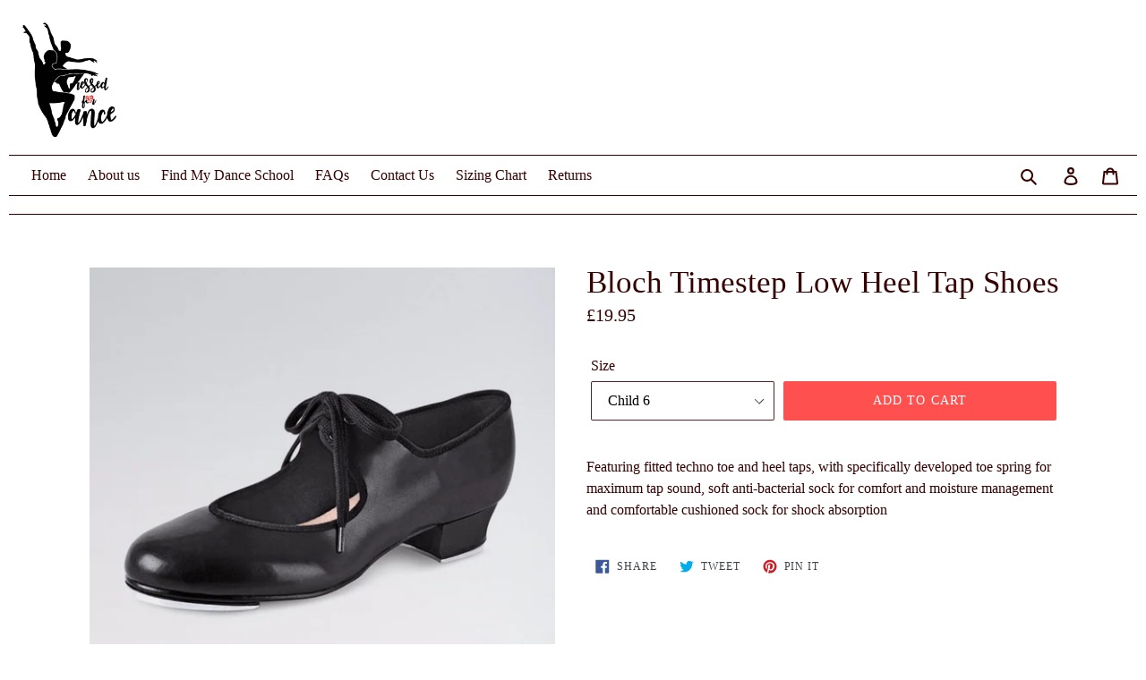

--- FILE ---
content_type: text/html; charset=utf-8
request_url: https://dressedfordance.co.uk/products/bloch-timestep-low-heel-tap-shoes-1
body_size: 18200
content:
<!doctype html>
<!--[if IE 9]> <html class="ie9 no-js" lang="en"> <![endif]-->
<!--[if (gt IE 9)|!(IE)]><!--> <html class="no-js" lang="en"> <!--<![endif]-->
<head>
  <meta charset="utf-8">
  <meta http-equiv="X-UA-Compatible" content="IE=edge,chrome=1">
  <meta name="viewport" content="width=device-width,initial-scale=1">
  <meta name="theme-color" content="#ff5050">
  <link rel="canonical" href="https://dressedfordance.co.uk/products/bloch-timestep-low-heel-tap-shoes-1"><link rel="shortcut icon" href="//dressedfordance.co.uk/cdn/shop/files/feedmeArtboard_1_32x32.jpg?v=1613677879" type="image/png"><title>Bloch Timestep Low Heel Tap Shoes
&ndash; Dressed For Dance</title><meta name="description" content="Featuring fitted techno toe and heel taps, with specifically developed toe spring for maximum tap sound, soft anti-bacterial sock for comfort and moisture management and comfortable cushioned sock for shock absorption"><!-- /snippets/social-meta-tags.liquid -->




<meta property="og:site_name" content="Dressed For Dance">
<meta property="og:url" content="https://dressedfordance.co.uk/products/bloch-timestep-low-heel-tap-shoes-1">
<meta property="og:title" content="Bloch Timestep Low Heel Tap Shoes">
<meta property="og:type" content="product">
<meta property="og:description" content="Featuring fitted techno toe and heel taps, with specifically developed toe spring for maximum tap sound, soft anti-bacterial sock for comfort and moisture management and comfortable cushioned sock for shock absorption">

  <meta property="og:price:amount" content="19.95">
  <meta property="og:price:currency" content="GBP">

<meta property="og:image" content="http://dressedfordance.co.uk/cdn/shop/products/Screenshot_2019-08-28_at_16.51.43_f46736c6-8cbb-4a22-836f-fe533c90be6d_1200x1200.png?v=1594112083">
<meta property="og:image:secure_url" content="https://dressedfordance.co.uk/cdn/shop/products/Screenshot_2019-08-28_at_16.51.43_f46736c6-8cbb-4a22-836f-fe533c90be6d_1200x1200.png?v=1594112083">


<meta name="twitter:card" content="summary_large_image">
<meta name="twitter:title" content="Bloch Timestep Low Heel Tap Shoes">
<meta name="twitter:description" content="Featuring fitted techno toe and heel taps, with specifically developed toe spring for maximum tap sound, soft anti-bacterial sock for comfort and moisture management and comfortable cushioned sock for shock absorption">


  <link href="//dressedfordance.co.uk/cdn/shop/t/3/assets/theme.scss.css?v=135386155323288707411674764898" rel="stylesheet" type="text/css" media="all" />
  



  <script>
    var theme = {
      strings: {
        addToCart: "Add to cart",
        soldOut: "Sold out",
        unavailable: "Unavailable",
        regularPrice: "Regular price",
        sale: "Sale",
        showMore: "Show More",
        showLess: "Show Less",
        addressError: "Error looking up that address",
        addressNoResults: "No results for that address",
        addressQueryLimit: "You have exceeded the Google API usage limit. Consider upgrading to a \u003ca href=\"https:\/\/developers.google.com\/maps\/premium\/usage-limits\"\u003ePremium Plan\u003c\/a\u003e.",
        authError: "There was a problem authenticating your Google Maps account.",
        newWindow: "Opens in a new window.",
        external: "Opens external website.",
        newWindowExternal: "Opens external website in a new window."
      },
      moneyFormat: "£{{amount}}"
    }

    document.documentElement.className = document.documentElement.className.replace('no-js', 'js');
  </script>

  <!--[if (lte IE 9) ]><script src="//dressedfordance.co.uk/cdn/shop/t/3/assets/match-media.min.js?v=22265819453975888031531859623" type="text/javascript"></script><![endif]--><!--[if (gt IE 9)|!(IE)]><!--><script src="//dressedfordance.co.uk/cdn/shop/t/3/assets/lazysizes.js?v=68441465964607740661531859623" async="async"></script><!--<![endif]-->
  <!--[if lte IE 9]><script src="//dressedfordance.co.uk/cdn/shop/t/3/assets/lazysizes.min.js?v=68"></script><![endif]-->

  <!--[if (gt IE 9)|!(IE)]><!--><script src="//dressedfordance.co.uk/cdn/shop/t/3/assets/vendor.js?v=121857302354663160541531859623" defer="defer"></script><!--<![endif]-->
  <!--[if lte IE 9]><script src="//dressedfordance.co.uk/cdn/shop/t/3/assets/vendor.js?v=121857302354663160541531859623"></script><![endif]-->

  <!--[if (gt IE 9)|!(IE)]><!--><script src="//dressedfordance.co.uk/cdn/shop/t/3/assets/theme.js?v=150511567468357448481639408675" defer="defer"></script><!--<![endif]-->
  <!--[if lte IE 9]><script src="//dressedfordance.co.uk/cdn/shop/t/3/assets/theme.js?v=150511567468357448481639408675"></script><![endif]-->

  <script>window.performance && window.performance.mark && window.performance.mark('shopify.content_for_header.start');</script><meta id="shopify-digital-wallet" name="shopify-digital-wallet" content="/2629828723/digital_wallets/dialog">
<meta name="shopify-checkout-api-token" content="d5b8aa9d7f0b8e5a51c7991373d059b7">
<meta id="in-context-paypal-metadata" data-shop-id="2629828723" data-venmo-supported="false" data-environment="production" data-locale="en_US" data-paypal-v4="true" data-currency="GBP">
<link rel="alternate" type="application/json+oembed" href="https://dressedfordance.co.uk/products/bloch-timestep-low-heel-tap-shoes-1.oembed">
<script async="async" src="/checkouts/internal/preloads.js?locale=en-GB"></script>
<link rel="preconnect" href="https://shop.app" crossorigin="anonymous">
<script async="async" src="https://shop.app/checkouts/internal/preloads.js?locale=en-GB&shop_id=2629828723" crossorigin="anonymous"></script>
<script id="apple-pay-shop-capabilities" type="application/json">{"shopId":2629828723,"countryCode":"GB","currencyCode":"GBP","merchantCapabilities":["supports3DS"],"merchantId":"gid:\/\/shopify\/Shop\/2629828723","merchantName":"Dressed For Dance","requiredBillingContactFields":["postalAddress","email"],"requiredShippingContactFields":["postalAddress","email"],"shippingType":"shipping","supportedNetworks":["visa","maestro","masterCard","amex","discover","elo"],"total":{"type":"pending","label":"Dressed For Dance","amount":"1.00"},"shopifyPaymentsEnabled":true,"supportsSubscriptions":true}</script>
<script id="shopify-features" type="application/json">{"accessToken":"d5b8aa9d7f0b8e5a51c7991373d059b7","betas":["rich-media-storefront-analytics"],"domain":"dressedfordance.co.uk","predictiveSearch":true,"shopId":2629828723,"locale":"en"}</script>
<script>var Shopify = Shopify || {};
Shopify.shop = "dressed-for-dance.myshopify.com";
Shopify.locale = "en";
Shopify.currency = {"active":"GBP","rate":"1.0"};
Shopify.country = "GB";
Shopify.theme = {"name":"Dance (Debut)","id":28476538995,"schema_name":"Debut","schema_version":"3.1.2","theme_store_id":796,"role":"main"};
Shopify.theme.handle = "null";
Shopify.theme.style = {"id":null,"handle":null};
Shopify.cdnHost = "dressedfordance.co.uk/cdn";
Shopify.routes = Shopify.routes || {};
Shopify.routes.root = "/";</script>
<script type="module">!function(o){(o.Shopify=o.Shopify||{}).modules=!0}(window);</script>
<script>!function(o){function n(){var o=[];function n(){o.push(Array.prototype.slice.apply(arguments))}return n.q=o,n}var t=o.Shopify=o.Shopify||{};t.loadFeatures=n(),t.autoloadFeatures=n()}(window);</script>
<script>
  window.ShopifyPay = window.ShopifyPay || {};
  window.ShopifyPay.apiHost = "shop.app\/pay";
  window.ShopifyPay.redirectState = null;
</script>
<script id="shop-js-analytics" type="application/json">{"pageType":"product"}</script>
<script defer="defer" async type="module" src="//dressedfordance.co.uk/cdn/shopifycloud/shop-js/modules/v2/client.init-shop-cart-sync_BT-GjEfc.en.esm.js"></script>
<script defer="defer" async type="module" src="//dressedfordance.co.uk/cdn/shopifycloud/shop-js/modules/v2/chunk.common_D58fp_Oc.esm.js"></script>
<script defer="defer" async type="module" src="//dressedfordance.co.uk/cdn/shopifycloud/shop-js/modules/v2/chunk.modal_xMitdFEc.esm.js"></script>
<script type="module">
  await import("//dressedfordance.co.uk/cdn/shopifycloud/shop-js/modules/v2/client.init-shop-cart-sync_BT-GjEfc.en.esm.js");
await import("//dressedfordance.co.uk/cdn/shopifycloud/shop-js/modules/v2/chunk.common_D58fp_Oc.esm.js");
await import("//dressedfordance.co.uk/cdn/shopifycloud/shop-js/modules/v2/chunk.modal_xMitdFEc.esm.js");

  window.Shopify.SignInWithShop?.initShopCartSync?.({"fedCMEnabled":true,"windoidEnabled":true});

</script>
<script>
  window.Shopify = window.Shopify || {};
  if (!window.Shopify.featureAssets) window.Shopify.featureAssets = {};
  window.Shopify.featureAssets['shop-js'] = {"shop-cart-sync":["modules/v2/client.shop-cart-sync_DZOKe7Ll.en.esm.js","modules/v2/chunk.common_D58fp_Oc.esm.js","modules/v2/chunk.modal_xMitdFEc.esm.js"],"init-fed-cm":["modules/v2/client.init-fed-cm_B6oLuCjv.en.esm.js","modules/v2/chunk.common_D58fp_Oc.esm.js","modules/v2/chunk.modal_xMitdFEc.esm.js"],"shop-cash-offers":["modules/v2/client.shop-cash-offers_D2sdYoxE.en.esm.js","modules/v2/chunk.common_D58fp_Oc.esm.js","modules/v2/chunk.modal_xMitdFEc.esm.js"],"shop-login-button":["modules/v2/client.shop-login-button_QeVjl5Y3.en.esm.js","modules/v2/chunk.common_D58fp_Oc.esm.js","modules/v2/chunk.modal_xMitdFEc.esm.js"],"pay-button":["modules/v2/client.pay-button_DXTOsIq6.en.esm.js","modules/v2/chunk.common_D58fp_Oc.esm.js","modules/v2/chunk.modal_xMitdFEc.esm.js"],"shop-button":["modules/v2/client.shop-button_DQZHx9pm.en.esm.js","modules/v2/chunk.common_D58fp_Oc.esm.js","modules/v2/chunk.modal_xMitdFEc.esm.js"],"avatar":["modules/v2/client.avatar_BTnouDA3.en.esm.js"],"init-windoid":["modules/v2/client.init-windoid_CR1B-cfM.en.esm.js","modules/v2/chunk.common_D58fp_Oc.esm.js","modules/v2/chunk.modal_xMitdFEc.esm.js"],"init-shop-for-new-customer-accounts":["modules/v2/client.init-shop-for-new-customer-accounts_C_vY_xzh.en.esm.js","modules/v2/client.shop-login-button_QeVjl5Y3.en.esm.js","modules/v2/chunk.common_D58fp_Oc.esm.js","modules/v2/chunk.modal_xMitdFEc.esm.js"],"init-shop-email-lookup-coordinator":["modules/v2/client.init-shop-email-lookup-coordinator_BI7n9ZSv.en.esm.js","modules/v2/chunk.common_D58fp_Oc.esm.js","modules/v2/chunk.modal_xMitdFEc.esm.js"],"init-shop-cart-sync":["modules/v2/client.init-shop-cart-sync_BT-GjEfc.en.esm.js","modules/v2/chunk.common_D58fp_Oc.esm.js","modules/v2/chunk.modal_xMitdFEc.esm.js"],"shop-toast-manager":["modules/v2/client.shop-toast-manager_DiYdP3xc.en.esm.js","modules/v2/chunk.common_D58fp_Oc.esm.js","modules/v2/chunk.modal_xMitdFEc.esm.js"],"init-customer-accounts":["modules/v2/client.init-customer-accounts_D9ZNqS-Q.en.esm.js","modules/v2/client.shop-login-button_QeVjl5Y3.en.esm.js","modules/v2/chunk.common_D58fp_Oc.esm.js","modules/v2/chunk.modal_xMitdFEc.esm.js"],"init-customer-accounts-sign-up":["modules/v2/client.init-customer-accounts-sign-up_iGw4briv.en.esm.js","modules/v2/client.shop-login-button_QeVjl5Y3.en.esm.js","modules/v2/chunk.common_D58fp_Oc.esm.js","modules/v2/chunk.modal_xMitdFEc.esm.js"],"shop-follow-button":["modules/v2/client.shop-follow-button_CqMgW2wH.en.esm.js","modules/v2/chunk.common_D58fp_Oc.esm.js","modules/v2/chunk.modal_xMitdFEc.esm.js"],"checkout-modal":["modules/v2/client.checkout-modal_xHeaAweL.en.esm.js","modules/v2/chunk.common_D58fp_Oc.esm.js","modules/v2/chunk.modal_xMitdFEc.esm.js"],"shop-login":["modules/v2/client.shop-login_D91U-Q7h.en.esm.js","modules/v2/chunk.common_D58fp_Oc.esm.js","modules/v2/chunk.modal_xMitdFEc.esm.js"],"lead-capture":["modules/v2/client.lead-capture_BJmE1dJe.en.esm.js","modules/v2/chunk.common_D58fp_Oc.esm.js","modules/v2/chunk.modal_xMitdFEc.esm.js"],"payment-terms":["modules/v2/client.payment-terms_Ci9AEqFq.en.esm.js","modules/v2/chunk.common_D58fp_Oc.esm.js","modules/v2/chunk.modal_xMitdFEc.esm.js"]};
</script>
<script>(function() {
  var isLoaded = false;
  function asyncLoad() {
    if (isLoaded) return;
    isLoaded = true;
    var urls = ["\/\/s3.amazonaws.com\/booster-eu-cookie\/dressed-for-dance.myshopify.com\/booster_eu_cookie.js?shop=dressed-for-dance.myshopify.com","https:\/\/embed.tawk.to\/widget-script\/5b7ab348afc2c34e96e7ba7b\/default.js?shop=dressed-for-dance.myshopify.com","https:\/\/s3.amazonaws.com\/pixelpop\/usercontent\/scripts\/916397c0-879e-4148-b086-976bd7aab0bc\/pixelpop.js?shop=dressed-for-dance.myshopify.com","https:\/\/cdn.s3.pop-convert.com\/pcjs.production.min.js?unique_id=dressed-for-dance.myshopify.com\u0026shop=dressed-for-dance.myshopify.com","https:\/\/script.pop-convert.com\/new-micro\/production.pc.min.js?unique_id=dressed-for-dance.myshopify.com\u0026shop=dressed-for-dance.myshopify.com","https:\/\/cdn.hextom.com\/js\/freeshippingbar.js?shop=dressed-for-dance.myshopify.com"];
    for (var i = 0; i < urls.length; i++) {
      var s = document.createElement('script');
      s.type = 'text/javascript';
      s.async = true;
      s.src = urls[i];
      var x = document.getElementsByTagName('script')[0];
      x.parentNode.insertBefore(s, x);
    }
  };
  if(window.attachEvent) {
    window.attachEvent('onload', asyncLoad);
  } else {
    window.addEventListener('load', asyncLoad, false);
  }
})();</script>
<script id="__st">var __st={"a":2629828723,"offset":0,"reqid":"d1c1ac08-a267-4f8d-82a6-441da653d29f-1769092905","pageurl":"dressedfordance.co.uk\/products\/bloch-timestep-low-heel-tap-shoes-1","u":"c3d3324418bf","p":"product","rtyp":"product","rid":5413546164373};</script>
<script>window.ShopifyPaypalV4VisibilityTracking = true;</script>
<script id="captcha-bootstrap">!function(){'use strict';const t='contact',e='account',n='new_comment',o=[[t,t],['blogs',n],['comments',n],[t,'customer']],c=[[e,'customer_login'],[e,'guest_login'],[e,'recover_customer_password'],[e,'create_customer']],r=t=>t.map((([t,e])=>`form[action*='/${t}']:not([data-nocaptcha='true']) input[name='form_type'][value='${e}']`)).join(','),a=t=>()=>t?[...document.querySelectorAll(t)].map((t=>t.form)):[];function s(){const t=[...o],e=r(t);return a(e)}const i='password',u='form_key',d=['recaptcha-v3-token','g-recaptcha-response','h-captcha-response',i],f=()=>{try{return window.sessionStorage}catch{return}},m='__shopify_v',_=t=>t.elements[u];function p(t,e,n=!1){try{const o=window.sessionStorage,c=JSON.parse(o.getItem(e)),{data:r}=function(t){const{data:e,action:n}=t;return t[m]||n?{data:e,action:n}:{data:t,action:n}}(c);for(const[e,n]of Object.entries(r))t.elements[e]&&(t.elements[e].value=n);n&&o.removeItem(e)}catch(o){console.error('form repopulation failed',{error:o})}}const l='form_type',E='cptcha';function T(t){t.dataset[E]=!0}const w=window,h=w.document,L='Shopify',v='ce_forms',y='captcha';let A=!1;((t,e)=>{const n=(g='f06e6c50-85a8-45c8-87d0-21a2b65856fe',I='https://cdn.shopify.com/shopifycloud/storefront-forms-hcaptcha/ce_storefront_forms_captcha_hcaptcha.v1.5.2.iife.js',D={infoText:'Protected by hCaptcha',privacyText:'Privacy',termsText:'Terms'},(t,e,n)=>{const o=w[L][v],c=o.bindForm;if(c)return c(t,g,e,D).then(n);var r;o.q.push([[t,g,e,D],n]),r=I,A||(h.body.append(Object.assign(h.createElement('script'),{id:'captcha-provider',async:!0,src:r})),A=!0)});var g,I,D;w[L]=w[L]||{},w[L][v]=w[L][v]||{},w[L][v].q=[],w[L][y]=w[L][y]||{},w[L][y].protect=function(t,e){n(t,void 0,e),T(t)},Object.freeze(w[L][y]),function(t,e,n,w,h,L){const[v,y,A,g]=function(t,e,n){const i=e?o:[],u=t?c:[],d=[...i,...u],f=r(d),m=r(i),_=r(d.filter((([t,e])=>n.includes(e))));return[a(f),a(m),a(_),s()]}(w,h,L),I=t=>{const e=t.target;return e instanceof HTMLFormElement?e:e&&e.form},D=t=>v().includes(t);t.addEventListener('submit',(t=>{const e=I(t);if(!e)return;const n=D(e)&&!e.dataset.hcaptchaBound&&!e.dataset.recaptchaBound,o=_(e),c=g().includes(e)&&(!o||!o.value);(n||c)&&t.preventDefault(),c&&!n&&(function(t){try{if(!f())return;!function(t){const e=f();if(!e)return;const n=_(t);if(!n)return;const o=n.value;o&&e.removeItem(o)}(t);const e=Array.from(Array(32),(()=>Math.random().toString(36)[2])).join('');!function(t,e){_(t)||t.append(Object.assign(document.createElement('input'),{type:'hidden',name:u})),t.elements[u].value=e}(t,e),function(t,e){const n=f();if(!n)return;const o=[...t.querySelectorAll(`input[type='${i}']`)].map((({name:t})=>t)),c=[...d,...o],r={};for(const[a,s]of new FormData(t).entries())c.includes(a)||(r[a]=s);n.setItem(e,JSON.stringify({[m]:1,action:t.action,data:r}))}(t,e)}catch(e){console.error('failed to persist form',e)}}(e),e.submit())}));const S=(t,e)=>{t&&!t.dataset[E]&&(n(t,e.some((e=>e===t))),T(t))};for(const o of['focusin','change'])t.addEventListener(o,(t=>{const e=I(t);D(e)&&S(e,y())}));const B=e.get('form_key'),M=e.get(l),P=B&&M;t.addEventListener('DOMContentLoaded',(()=>{const t=y();if(P)for(const e of t)e.elements[l].value===M&&p(e,B);[...new Set([...A(),...v().filter((t=>'true'===t.dataset.shopifyCaptcha))])].forEach((e=>S(e,t)))}))}(h,new URLSearchParams(w.location.search),n,t,e,['guest_login'])})(!0,!0)}();</script>
<script integrity="sha256-4kQ18oKyAcykRKYeNunJcIwy7WH5gtpwJnB7kiuLZ1E=" data-source-attribution="shopify.loadfeatures" defer="defer" src="//dressedfordance.co.uk/cdn/shopifycloud/storefront/assets/storefront/load_feature-a0a9edcb.js" crossorigin="anonymous"></script>
<script crossorigin="anonymous" defer="defer" src="//dressedfordance.co.uk/cdn/shopifycloud/storefront/assets/shopify_pay/storefront-65b4c6d7.js?v=20250812"></script>
<script data-source-attribution="shopify.dynamic_checkout.dynamic.init">var Shopify=Shopify||{};Shopify.PaymentButton=Shopify.PaymentButton||{isStorefrontPortableWallets:!0,init:function(){window.Shopify.PaymentButton.init=function(){};var t=document.createElement("script");t.src="https://dressedfordance.co.uk/cdn/shopifycloud/portable-wallets/latest/portable-wallets.en.js",t.type="module",document.head.appendChild(t)}};
</script>
<script data-source-attribution="shopify.dynamic_checkout.buyer_consent">
  function portableWalletsHideBuyerConsent(e){var t=document.getElementById("shopify-buyer-consent"),n=document.getElementById("shopify-subscription-policy-button");t&&n&&(t.classList.add("hidden"),t.setAttribute("aria-hidden","true"),n.removeEventListener("click",e))}function portableWalletsShowBuyerConsent(e){var t=document.getElementById("shopify-buyer-consent"),n=document.getElementById("shopify-subscription-policy-button");t&&n&&(t.classList.remove("hidden"),t.removeAttribute("aria-hidden"),n.addEventListener("click",e))}window.Shopify?.PaymentButton&&(window.Shopify.PaymentButton.hideBuyerConsent=portableWalletsHideBuyerConsent,window.Shopify.PaymentButton.showBuyerConsent=portableWalletsShowBuyerConsent);
</script>
<script data-source-attribution="shopify.dynamic_checkout.cart.bootstrap">document.addEventListener("DOMContentLoaded",(function(){function t(){return document.querySelector("shopify-accelerated-checkout-cart, shopify-accelerated-checkout")}if(t())Shopify.PaymentButton.init();else{new MutationObserver((function(e,n){t()&&(Shopify.PaymentButton.init(),n.disconnect())})).observe(document.body,{childList:!0,subtree:!0})}}));
</script>
<link id="shopify-accelerated-checkout-styles" rel="stylesheet" media="screen" href="https://dressedfordance.co.uk/cdn/shopifycloud/portable-wallets/latest/accelerated-checkout-backwards-compat.css" crossorigin="anonymous">
<style id="shopify-accelerated-checkout-cart">
        #shopify-buyer-consent {
  margin-top: 1em;
  display: inline-block;
  width: 100%;
}

#shopify-buyer-consent.hidden {
  display: none;
}

#shopify-subscription-policy-button {
  background: none;
  border: none;
  padding: 0;
  text-decoration: underline;
  font-size: inherit;
  cursor: pointer;
}

#shopify-subscription-policy-button::before {
  box-shadow: none;
}

      </style>

<script>window.performance && window.performance.mark && window.performance.mark('shopify.content_for_header.end');</script>
<link href="https://monorail-edge.shopifysvc.com" rel="dns-prefetch">
<script>(function(){if ("sendBeacon" in navigator && "performance" in window) {try {var session_token_from_headers = performance.getEntriesByType('navigation')[0].serverTiming.find(x => x.name == '_s').description;} catch {var session_token_from_headers = undefined;}var session_cookie_matches = document.cookie.match(/_shopify_s=([^;]*)/);var session_token_from_cookie = session_cookie_matches && session_cookie_matches.length === 2 ? session_cookie_matches[1] : "";var session_token = session_token_from_headers || session_token_from_cookie || "";function handle_abandonment_event(e) {var entries = performance.getEntries().filter(function(entry) {return /monorail-edge.shopifysvc.com/.test(entry.name);});if (!window.abandonment_tracked && entries.length === 0) {window.abandonment_tracked = true;var currentMs = Date.now();var navigation_start = performance.timing.navigationStart;var payload = {shop_id: 2629828723,url: window.location.href,navigation_start,duration: currentMs - navigation_start,session_token,page_type: "product"};window.navigator.sendBeacon("https://monorail-edge.shopifysvc.com/v1/produce", JSON.stringify({schema_id: "online_store_buyer_site_abandonment/1.1",payload: payload,metadata: {event_created_at_ms: currentMs,event_sent_at_ms: currentMs}}));}}window.addEventListener('pagehide', handle_abandonment_event);}}());</script>
<script id="web-pixels-manager-setup">(function e(e,d,r,n,o){if(void 0===o&&(o={}),!Boolean(null===(a=null===(i=window.Shopify)||void 0===i?void 0:i.analytics)||void 0===a?void 0:a.replayQueue)){var i,a;window.Shopify=window.Shopify||{};var t=window.Shopify;t.analytics=t.analytics||{};var s=t.analytics;s.replayQueue=[],s.publish=function(e,d,r){return s.replayQueue.push([e,d,r]),!0};try{self.performance.mark("wpm:start")}catch(e){}var l=function(){var e={modern:/Edge?\/(1{2}[4-9]|1[2-9]\d|[2-9]\d{2}|\d{4,})\.\d+(\.\d+|)|Firefox\/(1{2}[4-9]|1[2-9]\d|[2-9]\d{2}|\d{4,})\.\d+(\.\d+|)|Chrom(ium|e)\/(9{2}|\d{3,})\.\d+(\.\d+|)|(Maci|X1{2}).+ Version\/(15\.\d+|(1[6-9]|[2-9]\d|\d{3,})\.\d+)([,.]\d+|)( \(\w+\)|)( Mobile\/\w+|) Safari\/|Chrome.+OPR\/(9{2}|\d{3,})\.\d+\.\d+|(CPU[ +]OS|iPhone[ +]OS|CPU[ +]iPhone|CPU IPhone OS|CPU iPad OS)[ +]+(15[._]\d+|(1[6-9]|[2-9]\d|\d{3,})[._]\d+)([._]\d+|)|Android:?[ /-](13[3-9]|1[4-9]\d|[2-9]\d{2}|\d{4,})(\.\d+|)(\.\d+|)|Android.+Firefox\/(13[5-9]|1[4-9]\d|[2-9]\d{2}|\d{4,})\.\d+(\.\d+|)|Android.+Chrom(ium|e)\/(13[3-9]|1[4-9]\d|[2-9]\d{2}|\d{4,})\.\d+(\.\d+|)|SamsungBrowser\/([2-9]\d|\d{3,})\.\d+/,legacy:/Edge?\/(1[6-9]|[2-9]\d|\d{3,})\.\d+(\.\d+|)|Firefox\/(5[4-9]|[6-9]\d|\d{3,})\.\d+(\.\d+|)|Chrom(ium|e)\/(5[1-9]|[6-9]\d|\d{3,})\.\d+(\.\d+|)([\d.]+$|.*Safari\/(?![\d.]+ Edge\/[\d.]+$))|(Maci|X1{2}).+ Version\/(10\.\d+|(1[1-9]|[2-9]\d|\d{3,})\.\d+)([,.]\d+|)( \(\w+\)|)( Mobile\/\w+|) Safari\/|Chrome.+OPR\/(3[89]|[4-9]\d|\d{3,})\.\d+\.\d+|(CPU[ +]OS|iPhone[ +]OS|CPU[ +]iPhone|CPU IPhone OS|CPU iPad OS)[ +]+(10[._]\d+|(1[1-9]|[2-9]\d|\d{3,})[._]\d+)([._]\d+|)|Android:?[ /-](13[3-9]|1[4-9]\d|[2-9]\d{2}|\d{4,})(\.\d+|)(\.\d+|)|Mobile Safari.+OPR\/([89]\d|\d{3,})\.\d+\.\d+|Android.+Firefox\/(13[5-9]|1[4-9]\d|[2-9]\d{2}|\d{4,})\.\d+(\.\d+|)|Android.+Chrom(ium|e)\/(13[3-9]|1[4-9]\d|[2-9]\d{2}|\d{4,})\.\d+(\.\d+|)|Android.+(UC? ?Browser|UCWEB|U3)[ /]?(15\.([5-9]|\d{2,})|(1[6-9]|[2-9]\d|\d{3,})\.\d+)\.\d+|SamsungBrowser\/(5\.\d+|([6-9]|\d{2,})\.\d+)|Android.+MQ{2}Browser\/(14(\.(9|\d{2,})|)|(1[5-9]|[2-9]\d|\d{3,})(\.\d+|))(\.\d+|)|K[Aa][Ii]OS\/(3\.\d+|([4-9]|\d{2,})\.\d+)(\.\d+|)/},d=e.modern,r=e.legacy,n=navigator.userAgent;return n.match(d)?"modern":n.match(r)?"legacy":"unknown"}(),u="modern"===l?"modern":"legacy",c=(null!=n?n:{modern:"",legacy:""})[u],f=function(e){return[e.baseUrl,"/wpm","/b",e.hashVersion,"modern"===e.buildTarget?"m":"l",".js"].join("")}({baseUrl:d,hashVersion:r,buildTarget:u}),m=function(e){var d=e.version,r=e.bundleTarget,n=e.surface,o=e.pageUrl,i=e.monorailEndpoint;return{emit:function(e){var a=e.status,t=e.errorMsg,s=(new Date).getTime(),l=JSON.stringify({metadata:{event_sent_at_ms:s},events:[{schema_id:"web_pixels_manager_load/3.1",payload:{version:d,bundle_target:r,page_url:o,status:a,surface:n,error_msg:t},metadata:{event_created_at_ms:s}}]});if(!i)return console&&console.warn&&console.warn("[Web Pixels Manager] No Monorail endpoint provided, skipping logging."),!1;try{return self.navigator.sendBeacon.bind(self.navigator)(i,l)}catch(e){}var u=new XMLHttpRequest;try{return u.open("POST",i,!0),u.setRequestHeader("Content-Type","text/plain"),u.send(l),!0}catch(e){return console&&console.warn&&console.warn("[Web Pixels Manager] Got an unhandled error while logging to Monorail."),!1}}}}({version:r,bundleTarget:l,surface:e.surface,pageUrl:self.location.href,monorailEndpoint:e.monorailEndpoint});try{o.browserTarget=l,function(e){var d=e.src,r=e.async,n=void 0===r||r,o=e.onload,i=e.onerror,a=e.sri,t=e.scriptDataAttributes,s=void 0===t?{}:t,l=document.createElement("script"),u=document.querySelector("head"),c=document.querySelector("body");if(l.async=n,l.src=d,a&&(l.integrity=a,l.crossOrigin="anonymous"),s)for(var f in s)if(Object.prototype.hasOwnProperty.call(s,f))try{l.dataset[f]=s[f]}catch(e){}if(o&&l.addEventListener("load",o),i&&l.addEventListener("error",i),u)u.appendChild(l);else{if(!c)throw new Error("Did not find a head or body element to append the script");c.appendChild(l)}}({src:f,async:!0,onload:function(){if(!function(){var e,d;return Boolean(null===(d=null===(e=window.Shopify)||void 0===e?void 0:e.analytics)||void 0===d?void 0:d.initialized)}()){var d=window.webPixelsManager.init(e)||void 0;if(d){var r=window.Shopify.analytics;r.replayQueue.forEach((function(e){var r=e[0],n=e[1],o=e[2];d.publishCustomEvent(r,n,o)})),r.replayQueue=[],r.publish=d.publishCustomEvent,r.visitor=d.visitor,r.initialized=!0}}},onerror:function(){return m.emit({status:"failed",errorMsg:"".concat(f," has failed to load")})},sri:function(e){var d=/^sha384-[A-Za-z0-9+/=]+$/;return"string"==typeof e&&d.test(e)}(c)?c:"",scriptDataAttributes:o}),m.emit({status:"loading"})}catch(e){m.emit({status:"failed",errorMsg:(null==e?void 0:e.message)||"Unknown error"})}}})({shopId: 2629828723,storefrontBaseUrl: "https://dressedfordance.co.uk",extensionsBaseUrl: "https://extensions.shopifycdn.com/cdn/shopifycloud/web-pixels-manager",monorailEndpoint: "https://monorail-edge.shopifysvc.com/unstable/produce_batch",surface: "storefront-renderer",enabledBetaFlags: ["2dca8a86"],webPixelsConfigList: [{"id":"shopify-app-pixel","configuration":"{}","eventPayloadVersion":"v1","runtimeContext":"STRICT","scriptVersion":"0450","apiClientId":"shopify-pixel","type":"APP","privacyPurposes":["ANALYTICS","MARKETING"]},{"id":"shopify-custom-pixel","eventPayloadVersion":"v1","runtimeContext":"LAX","scriptVersion":"0450","apiClientId":"shopify-pixel","type":"CUSTOM","privacyPurposes":["ANALYTICS","MARKETING"]}],isMerchantRequest: false,initData: {"shop":{"name":"Dressed For Dance","paymentSettings":{"currencyCode":"GBP"},"myshopifyDomain":"dressed-for-dance.myshopify.com","countryCode":"GB","storefrontUrl":"https:\/\/dressedfordance.co.uk"},"customer":null,"cart":null,"checkout":null,"productVariants":[{"price":{"amount":19.95,"currencyCode":"GBP"},"product":{"title":"Bloch Timestep Low Heel Tap Shoes","vendor":"Dressed For Dance","id":"5413546164373","untranslatedTitle":"Bloch Timestep Low Heel Tap Shoes","url":"\/products\/bloch-timestep-low-heel-tap-shoes-1","type":""},"id":"35041926217877","image":{"src":"\/\/dressedfordance.co.uk\/cdn\/shop\/products\/Screenshot_2019-08-28_at_16.51.43_f46736c6-8cbb-4a22-836f-fe533c90be6d.png?v=1594112083"},"sku":null,"title":"Child 6","untranslatedTitle":"Child 6"},{"price":{"amount":19.95,"currencyCode":"GBP"},"product":{"title":"Bloch Timestep Low Heel Tap Shoes","vendor":"Dressed For Dance","id":"5413546164373","untranslatedTitle":"Bloch Timestep Low Heel Tap Shoes","url":"\/products\/bloch-timestep-low-heel-tap-shoes-1","type":""},"id":"35041926250645","image":{"src":"\/\/dressedfordance.co.uk\/cdn\/shop\/products\/Screenshot_2019-08-28_at_16.51.43_f46736c6-8cbb-4a22-836f-fe533c90be6d.png?v=1594112083"},"sku":null,"title":"Child 6.5","untranslatedTitle":"Child 6.5"},{"price":{"amount":19.95,"currencyCode":"GBP"},"product":{"title":"Bloch Timestep Low Heel Tap Shoes","vendor":"Dressed For Dance","id":"5413546164373","untranslatedTitle":"Bloch Timestep Low Heel Tap Shoes","url":"\/products\/bloch-timestep-low-heel-tap-shoes-1","type":""},"id":"35041926316181","image":{"src":"\/\/dressedfordance.co.uk\/cdn\/shop\/products\/Screenshot_2019-08-28_at_16.51.43_f46736c6-8cbb-4a22-836f-fe533c90be6d.png?v=1594112083"},"sku":null,"title":"Child 7","untranslatedTitle":"Child 7"},{"price":{"amount":19.95,"currencyCode":"GBP"},"product":{"title":"Bloch Timestep Low Heel Tap Shoes","vendor":"Dressed For Dance","id":"5413546164373","untranslatedTitle":"Bloch Timestep Low Heel Tap Shoes","url":"\/products\/bloch-timestep-low-heel-tap-shoes-1","type":""},"id":"35041926348949","image":{"src":"\/\/dressedfordance.co.uk\/cdn\/shop\/products\/Screenshot_2019-08-28_at_16.51.43_f46736c6-8cbb-4a22-836f-fe533c90be6d.png?v=1594112083"},"sku":null,"title":"Child 7.5","untranslatedTitle":"Child 7.5"},{"price":{"amount":19.95,"currencyCode":"GBP"},"product":{"title":"Bloch Timestep Low Heel Tap Shoes","vendor":"Dressed For Dance","id":"5413546164373","untranslatedTitle":"Bloch Timestep Low Heel Tap Shoes","url":"\/products\/bloch-timestep-low-heel-tap-shoes-1","type":""},"id":"35041926381717","image":{"src":"\/\/dressedfordance.co.uk\/cdn\/shop\/products\/Screenshot_2019-08-28_at_16.51.43_f46736c6-8cbb-4a22-836f-fe533c90be6d.png?v=1594112083"},"sku":null,"title":"Child 8","untranslatedTitle":"Child 8"},{"price":{"amount":19.95,"currencyCode":"GBP"},"product":{"title":"Bloch Timestep Low Heel Tap Shoes","vendor":"Dressed For Dance","id":"5413546164373","untranslatedTitle":"Bloch Timestep Low Heel Tap Shoes","url":"\/products\/bloch-timestep-low-heel-tap-shoes-1","type":""},"id":"35041926414485","image":{"src":"\/\/dressedfordance.co.uk\/cdn\/shop\/products\/Screenshot_2019-08-28_at_16.51.43_f46736c6-8cbb-4a22-836f-fe533c90be6d.png?v=1594112083"},"sku":null,"title":"Child 8.5","untranslatedTitle":"Child 8.5"},{"price":{"amount":19.95,"currencyCode":"GBP"},"product":{"title":"Bloch Timestep Low Heel Tap Shoes","vendor":"Dressed For Dance","id":"5413546164373","untranslatedTitle":"Bloch Timestep Low Heel Tap Shoes","url":"\/products\/bloch-timestep-low-heel-tap-shoes-1","type":""},"id":"35041926447253","image":{"src":"\/\/dressedfordance.co.uk\/cdn\/shop\/products\/Screenshot_2019-08-28_at_16.51.43_f46736c6-8cbb-4a22-836f-fe533c90be6d.png?v=1594112083"},"sku":null,"title":"Child 9","untranslatedTitle":"Child 9"},{"price":{"amount":19.95,"currencyCode":"GBP"},"product":{"title":"Bloch Timestep Low Heel Tap Shoes","vendor":"Dressed For Dance","id":"5413546164373","untranslatedTitle":"Bloch Timestep Low Heel Tap Shoes","url":"\/products\/bloch-timestep-low-heel-tap-shoes-1","type":""},"id":"35041926480021","image":{"src":"\/\/dressedfordance.co.uk\/cdn\/shop\/products\/Screenshot_2019-08-28_at_16.51.43_f46736c6-8cbb-4a22-836f-fe533c90be6d.png?v=1594112083"},"sku":null,"title":"Child 9.5","untranslatedTitle":"Child 9.5"},{"price":{"amount":19.95,"currencyCode":"GBP"},"product":{"title":"Bloch Timestep Low Heel Tap Shoes","vendor":"Dressed For Dance","id":"5413546164373","untranslatedTitle":"Bloch Timestep Low Heel Tap Shoes","url":"\/products\/bloch-timestep-low-heel-tap-shoes-1","type":""},"id":"35041926512789","image":{"src":"\/\/dressedfordance.co.uk\/cdn\/shop\/products\/Screenshot_2019-08-28_at_16.51.43_f46736c6-8cbb-4a22-836f-fe533c90be6d.png?v=1594112083"},"sku":null,"title":"Child 10","untranslatedTitle":"Child 10"},{"price":{"amount":19.95,"currencyCode":"GBP"},"product":{"title":"Bloch Timestep Low Heel Tap Shoes","vendor":"Dressed For Dance","id":"5413546164373","untranslatedTitle":"Bloch Timestep Low Heel Tap Shoes","url":"\/products\/bloch-timestep-low-heel-tap-shoes-1","type":""},"id":"35041926545557","image":{"src":"\/\/dressedfordance.co.uk\/cdn\/shop\/products\/Screenshot_2019-08-28_at_16.51.43_f46736c6-8cbb-4a22-836f-fe533c90be6d.png?v=1594112083"},"sku":null,"title":"Child 10.5","untranslatedTitle":"Child 10.5"},{"price":{"amount":19.95,"currencyCode":"GBP"},"product":{"title":"Bloch Timestep Low Heel Tap Shoes","vendor":"Dressed For Dance","id":"5413546164373","untranslatedTitle":"Bloch Timestep Low Heel Tap Shoes","url":"\/products\/bloch-timestep-low-heel-tap-shoes-1","type":""},"id":"35041926578325","image":{"src":"\/\/dressedfordance.co.uk\/cdn\/shop\/products\/Screenshot_2019-08-28_at_16.51.43_f46736c6-8cbb-4a22-836f-fe533c90be6d.png?v=1594112083"},"sku":null,"title":"Child 11","untranslatedTitle":"Child 11"},{"price":{"amount":19.95,"currencyCode":"GBP"},"product":{"title":"Bloch Timestep Low Heel Tap Shoes","vendor":"Dressed For Dance","id":"5413546164373","untranslatedTitle":"Bloch Timestep Low Heel Tap Shoes","url":"\/products\/bloch-timestep-low-heel-tap-shoes-1","type":""},"id":"35041926611093","image":{"src":"\/\/dressedfordance.co.uk\/cdn\/shop\/products\/Screenshot_2019-08-28_at_16.51.43_f46736c6-8cbb-4a22-836f-fe533c90be6d.png?v=1594112083"},"sku":null,"title":"Child 11.5","untranslatedTitle":"Child 11.5"},{"price":{"amount":19.95,"currencyCode":"GBP"},"product":{"title":"Bloch Timestep Low Heel Tap Shoes","vendor":"Dressed For Dance","id":"5413546164373","untranslatedTitle":"Bloch Timestep Low Heel Tap Shoes","url":"\/products\/bloch-timestep-low-heel-tap-shoes-1","type":""},"id":"35041926643861","image":{"src":"\/\/dressedfordance.co.uk\/cdn\/shop\/products\/Screenshot_2019-08-28_at_16.51.43_f46736c6-8cbb-4a22-836f-fe533c90be6d.png?v=1594112083"},"sku":null,"title":"Child 12","untranslatedTitle":"Child 12"},{"price":{"amount":19.95,"currencyCode":"GBP"},"product":{"title":"Bloch Timestep Low Heel Tap Shoes","vendor":"Dressed For Dance","id":"5413546164373","untranslatedTitle":"Bloch Timestep Low Heel Tap Shoes","url":"\/products\/bloch-timestep-low-heel-tap-shoes-1","type":""},"id":"35041926676629","image":{"src":"\/\/dressedfordance.co.uk\/cdn\/shop\/products\/Screenshot_2019-08-28_at_16.51.43_f46736c6-8cbb-4a22-836f-fe533c90be6d.png?v=1594112083"},"sku":null,"title":"Child 12.5","untranslatedTitle":"Child 12.5"},{"price":{"amount":19.95,"currencyCode":"GBP"},"product":{"title":"Bloch Timestep Low Heel Tap Shoes","vendor":"Dressed For Dance","id":"5413546164373","untranslatedTitle":"Bloch Timestep Low Heel Tap Shoes","url":"\/products\/bloch-timestep-low-heel-tap-shoes-1","type":""},"id":"35041926709397","image":{"src":"\/\/dressedfordance.co.uk\/cdn\/shop\/products\/Screenshot_2019-08-28_at_16.51.43_f46736c6-8cbb-4a22-836f-fe533c90be6d.png?v=1594112083"},"sku":null,"title":"Child 13","untranslatedTitle":"Child 13"},{"price":{"amount":19.95,"currencyCode":"GBP"},"product":{"title":"Bloch Timestep Low Heel Tap Shoes","vendor":"Dressed For Dance","id":"5413546164373","untranslatedTitle":"Bloch Timestep Low Heel Tap Shoes","url":"\/products\/bloch-timestep-low-heel-tap-shoes-1","type":""},"id":"35041926742165","image":{"src":"\/\/dressedfordance.co.uk\/cdn\/shop\/products\/Screenshot_2019-08-28_at_16.51.43_f46736c6-8cbb-4a22-836f-fe533c90be6d.png?v=1594112083"},"sku":null,"title":"Child 13.5","untranslatedTitle":"Child 13.5"},{"price":{"amount":19.95,"currencyCode":"GBP"},"product":{"title":"Bloch Timestep Low Heel Tap Shoes","vendor":"Dressed For Dance","id":"5413546164373","untranslatedTitle":"Bloch Timestep Low Heel Tap Shoes","url":"\/products\/bloch-timestep-low-heel-tap-shoes-1","type":""},"id":"35041926774933","image":{"src":"\/\/dressedfordance.co.uk\/cdn\/shop\/products\/Screenshot_2019-08-28_at_16.51.43_f46736c6-8cbb-4a22-836f-fe533c90be6d.png?v=1594112083"},"sku":null,"title":"Size 1","untranslatedTitle":"Size 1"},{"price":{"amount":19.95,"currencyCode":"GBP"},"product":{"title":"Bloch Timestep Low Heel Tap Shoes","vendor":"Dressed For Dance","id":"5413546164373","untranslatedTitle":"Bloch Timestep Low Heel Tap Shoes","url":"\/products\/bloch-timestep-low-heel-tap-shoes-1","type":""},"id":"35041926807701","image":{"src":"\/\/dressedfordance.co.uk\/cdn\/shop\/products\/Screenshot_2019-08-28_at_16.51.43_f46736c6-8cbb-4a22-836f-fe533c90be6d.png?v=1594112083"},"sku":null,"title":"Size 1.5","untranslatedTitle":"Size 1.5"},{"price":{"amount":20.95,"currencyCode":"GBP"},"product":{"title":"Bloch Timestep Low Heel Tap Shoes","vendor":"Dressed For Dance","id":"5413546164373","untranslatedTitle":"Bloch Timestep Low Heel Tap Shoes","url":"\/products\/bloch-timestep-low-heel-tap-shoes-1","type":""},"id":"35041926840469","image":{"src":"\/\/dressedfordance.co.uk\/cdn\/shop\/products\/Screenshot_2019-08-28_at_16.51.43_f46736c6-8cbb-4a22-836f-fe533c90be6d.png?v=1594112083"},"sku":null,"title":"Size 2","untranslatedTitle":"Size 2"},{"price":{"amount":20.95,"currencyCode":"GBP"},"product":{"title":"Bloch Timestep Low Heel Tap Shoes","vendor":"Dressed For Dance","id":"5413546164373","untranslatedTitle":"Bloch Timestep Low Heel Tap Shoes","url":"\/products\/bloch-timestep-low-heel-tap-shoes-1","type":""},"id":"35041926873237","image":{"src":"\/\/dressedfordance.co.uk\/cdn\/shop\/products\/Screenshot_2019-08-28_at_16.51.43_f46736c6-8cbb-4a22-836f-fe533c90be6d.png?v=1594112083"},"sku":null,"title":"Size 2.5","untranslatedTitle":"Size 2.5"},{"price":{"amount":20.95,"currencyCode":"GBP"},"product":{"title":"Bloch Timestep Low Heel Tap Shoes","vendor":"Dressed For Dance","id":"5413546164373","untranslatedTitle":"Bloch Timestep Low Heel Tap Shoes","url":"\/products\/bloch-timestep-low-heel-tap-shoes-1","type":""},"id":"35041926906005","image":{"src":"\/\/dressedfordance.co.uk\/cdn\/shop\/products\/Screenshot_2019-08-28_at_16.51.43_f46736c6-8cbb-4a22-836f-fe533c90be6d.png?v=1594112083"},"sku":null,"title":"Size 3","untranslatedTitle":"Size 3"},{"price":{"amount":20.95,"currencyCode":"GBP"},"product":{"title":"Bloch Timestep Low Heel Tap Shoes","vendor":"Dressed For Dance","id":"5413546164373","untranslatedTitle":"Bloch Timestep Low Heel Tap Shoes","url":"\/products\/bloch-timestep-low-heel-tap-shoes-1","type":""},"id":"35041926938773","image":{"src":"\/\/dressedfordance.co.uk\/cdn\/shop\/products\/Screenshot_2019-08-28_at_16.51.43_f46736c6-8cbb-4a22-836f-fe533c90be6d.png?v=1594112083"},"sku":null,"title":"Size 3.5","untranslatedTitle":"Size 3.5"},{"price":{"amount":20.95,"currencyCode":"GBP"},"product":{"title":"Bloch Timestep Low Heel Tap Shoes","vendor":"Dressed For Dance","id":"5413546164373","untranslatedTitle":"Bloch Timestep Low Heel Tap Shoes","url":"\/products\/bloch-timestep-low-heel-tap-shoes-1","type":""},"id":"35041926971541","image":{"src":"\/\/dressedfordance.co.uk\/cdn\/shop\/products\/Screenshot_2019-08-28_at_16.51.43_f46736c6-8cbb-4a22-836f-fe533c90be6d.png?v=1594112083"},"sku":null,"title":"Size 4","untranslatedTitle":"Size 4"},{"price":{"amount":20.95,"currencyCode":"GBP"},"product":{"title":"Bloch Timestep Low Heel Tap Shoes","vendor":"Dressed For Dance","id":"5413546164373","untranslatedTitle":"Bloch Timestep Low Heel Tap Shoes","url":"\/products\/bloch-timestep-low-heel-tap-shoes-1","type":""},"id":"35041927004309","image":{"src":"\/\/dressedfordance.co.uk\/cdn\/shop\/products\/Screenshot_2019-08-28_at_16.51.43_f46736c6-8cbb-4a22-836f-fe533c90be6d.png?v=1594112083"},"sku":null,"title":"Size 4.5","untranslatedTitle":"Size 4.5"},{"price":{"amount":20.95,"currencyCode":"GBP"},"product":{"title":"Bloch Timestep Low Heel Tap Shoes","vendor":"Dressed For Dance","id":"5413546164373","untranslatedTitle":"Bloch Timestep Low Heel Tap Shoes","url":"\/products\/bloch-timestep-low-heel-tap-shoes-1","type":""},"id":"35041927037077","image":{"src":"\/\/dressedfordance.co.uk\/cdn\/shop\/products\/Screenshot_2019-08-28_at_16.51.43_f46736c6-8cbb-4a22-836f-fe533c90be6d.png?v=1594112083"},"sku":null,"title":"Size 5","untranslatedTitle":"Size 5"},{"price":{"amount":20.95,"currencyCode":"GBP"},"product":{"title":"Bloch Timestep Low Heel Tap Shoes","vendor":"Dressed For Dance","id":"5413546164373","untranslatedTitle":"Bloch Timestep Low Heel Tap Shoes","url":"\/products\/bloch-timestep-low-heel-tap-shoes-1","type":""},"id":"35041927069845","image":{"src":"\/\/dressedfordance.co.uk\/cdn\/shop\/products\/Screenshot_2019-08-28_at_16.51.43_f46736c6-8cbb-4a22-836f-fe533c90be6d.png?v=1594112083"},"sku":null,"title":"Size 5.5","untranslatedTitle":"Size 5.5"},{"price":{"amount":23.95,"currencyCode":"GBP"},"product":{"title":"Bloch Timestep Low Heel Tap Shoes","vendor":"Dressed For Dance","id":"5413546164373","untranslatedTitle":"Bloch Timestep Low Heel Tap Shoes","url":"\/products\/bloch-timestep-low-heel-tap-shoes-1","type":""},"id":"35041927102613","image":{"src":"\/\/dressedfordance.co.uk\/cdn\/shop\/products\/Screenshot_2019-08-28_at_16.51.43_f46736c6-8cbb-4a22-836f-fe533c90be6d.png?v=1594112083"},"sku":null,"title":"Size 6","untranslatedTitle":"Size 6"},{"price":{"amount":23.95,"currencyCode":"GBP"},"product":{"title":"Bloch Timestep Low Heel Tap Shoes","vendor":"Dressed For Dance","id":"5413546164373","untranslatedTitle":"Bloch Timestep Low Heel Tap Shoes","url":"\/products\/bloch-timestep-low-heel-tap-shoes-1","type":""},"id":"35041927135381","image":{"src":"\/\/dressedfordance.co.uk\/cdn\/shop\/products\/Screenshot_2019-08-28_at_16.51.43_f46736c6-8cbb-4a22-836f-fe533c90be6d.png?v=1594112083"},"sku":null,"title":"Size 6.5","untranslatedTitle":"Size 6.5"},{"price":{"amount":23.95,"currencyCode":"GBP"},"product":{"title":"Bloch Timestep Low Heel Tap Shoes","vendor":"Dressed For Dance","id":"5413546164373","untranslatedTitle":"Bloch Timestep Low Heel Tap Shoes","url":"\/products\/bloch-timestep-low-heel-tap-shoes-1","type":""},"id":"35041927168149","image":{"src":"\/\/dressedfordance.co.uk\/cdn\/shop\/products\/Screenshot_2019-08-28_at_16.51.43_f46736c6-8cbb-4a22-836f-fe533c90be6d.png?v=1594112083"},"sku":null,"title":"Size 7","untranslatedTitle":"Size 7"},{"price":{"amount":23.95,"currencyCode":"GBP"},"product":{"title":"Bloch Timestep Low Heel Tap Shoes","vendor":"Dressed For Dance","id":"5413546164373","untranslatedTitle":"Bloch Timestep Low Heel Tap Shoes","url":"\/products\/bloch-timestep-low-heel-tap-shoes-1","type":""},"id":"35041927200917","image":{"src":"\/\/dressedfordance.co.uk\/cdn\/shop\/products\/Screenshot_2019-08-28_at_16.51.43_f46736c6-8cbb-4a22-836f-fe533c90be6d.png?v=1594112083"},"sku":null,"title":"Size 7.5","untranslatedTitle":"Size 7.5"},{"price":{"amount":23.95,"currencyCode":"GBP"},"product":{"title":"Bloch Timestep Low Heel Tap Shoes","vendor":"Dressed For Dance","id":"5413546164373","untranslatedTitle":"Bloch Timestep Low Heel Tap Shoes","url":"\/products\/bloch-timestep-low-heel-tap-shoes-1","type":""},"id":"35041927233685","image":{"src":"\/\/dressedfordance.co.uk\/cdn\/shop\/products\/Screenshot_2019-08-28_at_16.51.43_f46736c6-8cbb-4a22-836f-fe533c90be6d.png?v=1594112083"},"sku":null,"title":"Size 8","untranslatedTitle":"Size 8"}],"purchasingCompany":null},},"https://dressedfordance.co.uk/cdn","fcfee988w5aeb613cpc8e4bc33m6693e112",{"modern":"","legacy":""},{"shopId":"2629828723","storefrontBaseUrl":"https:\/\/dressedfordance.co.uk","extensionBaseUrl":"https:\/\/extensions.shopifycdn.com\/cdn\/shopifycloud\/web-pixels-manager","surface":"storefront-renderer","enabledBetaFlags":"[\"2dca8a86\"]","isMerchantRequest":"false","hashVersion":"fcfee988w5aeb613cpc8e4bc33m6693e112","publish":"custom","events":"[[\"page_viewed\",{}],[\"product_viewed\",{\"productVariant\":{\"price\":{\"amount\":19.95,\"currencyCode\":\"GBP\"},\"product\":{\"title\":\"Bloch Timestep Low Heel Tap Shoes\",\"vendor\":\"Dressed For Dance\",\"id\":\"5413546164373\",\"untranslatedTitle\":\"Bloch Timestep Low Heel Tap Shoes\",\"url\":\"\/products\/bloch-timestep-low-heel-tap-shoes-1\",\"type\":\"\"},\"id\":\"35041926217877\",\"image\":{\"src\":\"\/\/dressedfordance.co.uk\/cdn\/shop\/products\/Screenshot_2019-08-28_at_16.51.43_f46736c6-8cbb-4a22-836f-fe533c90be6d.png?v=1594112083\"},\"sku\":null,\"title\":\"Child 6\",\"untranslatedTitle\":\"Child 6\"}}]]"});</script><script>
  window.ShopifyAnalytics = window.ShopifyAnalytics || {};
  window.ShopifyAnalytics.meta = window.ShopifyAnalytics.meta || {};
  window.ShopifyAnalytics.meta.currency = 'GBP';
  var meta = {"product":{"id":5413546164373,"gid":"gid:\/\/shopify\/Product\/5413546164373","vendor":"Dressed For Dance","type":"","handle":"bloch-timestep-low-heel-tap-shoes-1","variants":[{"id":35041926217877,"price":1995,"name":"Bloch Timestep Low Heel Tap Shoes - Child 6","public_title":"Child 6","sku":null},{"id":35041926250645,"price":1995,"name":"Bloch Timestep Low Heel Tap Shoes - Child 6.5","public_title":"Child 6.5","sku":null},{"id":35041926316181,"price":1995,"name":"Bloch Timestep Low Heel Tap Shoes - Child 7","public_title":"Child 7","sku":null},{"id":35041926348949,"price":1995,"name":"Bloch Timestep Low Heel Tap Shoes - Child 7.5","public_title":"Child 7.5","sku":null},{"id":35041926381717,"price":1995,"name":"Bloch Timestep Low Heel Tap Shoes - Child 8","public_title":"Child 8","sku":null},{"id":35041926414485,"price":1995,"name":"Bloch Timestep Low Heel Tap Shoes - Child 8.5","public_title":"Child 8.5","sku":null},{"id":35041926447253,"price":1995,"name":"Bloch Timestep Low Heel Tap Shoes - Child 9","public_title":"Child 9","sku":null},{"id":35041926480021,"price":1995,"name":"Bloch Timestep Low Heel Tap Shoes - Child 9.5","public_title":"Child 9.5","sku":null},{"id":35041926512789,"price":1995,"name":"Bloch Timestep Low Heel Tap Shoes - Child 10","public_title":"Child 10","sku":null},{"id":35041926545557,"price":1995,"name":"Bloch Timestep Low Heel Tap Shoes - Child 10.5","public_title":"Child 10.5","sku":null},{"id":35041926578325,"price":1995,"name":"Bloch Timestep Low Heel Tap Shoes - Child 11","public_title":"Child 11","sku":null},{"id":35041926611093,"price":1995,"name":"Bloch Timestep Low Heel Tap Shoes - Child 11.5","public_title":"Child 11.5","sku":null},{"id":35041926643861,"price":1995,"name":"Bloch Timestep Low Heel Tap Shoes - Child 12","public_title":"Child 12","sku":null},{"id":35041926676629,"price":1995,"name":"Bloch Timestep Low Heel Tap Shoes - Child 12.5","public_title":"Child 12.5","sku":null},{"id":35041926709397,"price":1995,"name":"Bloch Timestep Low Heel Tap Shoes - Child 13","public_title":"Child 13","sku":null},{"id":35041926742165,"price":1995,"name":"Bloch Timestep Low Heel Tap Shoes - Child 13.5","public_title":"Child 13.5","sku":null},{"id":35041926774933,"price":1995,"name":"Bloch Timestep Low Heel Tap Shoes - Size 1","public_title":"Size 1","sku":null},{"id":35041926807701,"price":1995,"name":"Bloch Timestep Low Heel Tap Shoes - Size 1.5","public_title":"Size 1.5","sku":null},{"id":35041926840469,"price":2095,"name":"Bloch Timestep Low Heel Tap Shoes - Size 2","public_title":"Size 2","sku":null},{"id":35041926873237,"price":2095,"name":"Bloch Timestep Low Heel Tap Shoes - Size 2.5","public_title":"Size 2.5","sku":null},{"id":35041926906005,"price":2095,"name":"Bloch Timestep Low Heel Tap Shoes - Size 3","public_title":"Size 3","sku":null},{"id":35041926938773,"price":2095,"name":"Bloch Timestep Low Heel Tap Shoes - Size 3.5","public_title":"Size 3.5","sku":null},{"id":35041926971541,"price":2095,"name":"Bloch Timestep Low Heel Tap Shoes - Size 4","public_title":"Size 4","sku":null},{"id":35041927004309,"price":2095,"name":"Bloch Timestep Low Heel Tap Shoes - Size 4.5","public_title":"Size 4.5","sku":null},{"id":35041927037077,"price":2095,"name":"Bloch Timestep Low Heel Tap Shoes - Size 5","public_title":"Size 5","sku":null},{"id":35041927069845,"price":2095,"name":"Bloch Timestep Low Heel Tap Shoes - Size 5.5","public_title":"Size 5.5","sku":null},{"id":35041927102613,"price":2395,"name":"Bloch Timestep Low Heel Tap Shoes - Size 6","public_title":"Size 6","sku":null},{"id":35041927135381,"price":2395,"name":"Bloch Timestep Low Heel Tap Shoes - Size 6.5","public_title":"Size 6.5","sku":null},{"id":35041927168149,"price":2395,"name":"Bloch Timestep Low Heel Tap Shoes - Size 7","public_title":"Size 7","sku":null},{"id":35041927200917,"price":2395,"name":"Bloch Timestep Low Heel Tap Shoes - Size 7.5","public_title":"Size 7.5","sku":null},{"id":35041927233685,"price":2395,"name":"Bloch Timestep Low Heel Tap Shoes - Size 8","public_title":"Size 8","sku":null}],"remote":false},"page":{"pageType":"product","resourceType":"product","resourceId":5413546164373,"requestId":"d1c1ac08-a267-4f8d-82a6-441da653d29f-1769092905"}};
  for (var attr in meta) {
    window.ShopifyAnalytics.meta[attr] = meta[attr];
  }
</script>
<script class="analytics">
  (function () {
    var customDocumentWrite = function(content) {
      var jquery = null;

      if (window.jQuery) {
        jquery = window.jQuery;
      } else if (window.Checkout && window.Checkout.$) {
        jquery = window.Checkout.$;
      }

      if (jquery) {
        jquery('body').append(content);
      }
    };

    var hasLoggedConversion = function(token) {
      if (token) {
        return document.cookie.indexOf('loggedConversion=' + token) !== -1;
      }
      return false;
    }

    var setCookieIfConversion = function(token) {
      if (token) {
        var twoMonthsFromNow = new Date(Date.now());
        twoMonthsFromNow.setMonth(twoMonthsFromNow.getMonth() + 2);

        document.cookie = 'loggedConversion=' + token + '; expires=' + twoMonthsFromNow;
      }
    }

    var trekkie = window.ShopifyAnalytics.lib = window.trekkie = window.trekkie || [];
    if (trekkie.integrations) {
      return;
    }
    trekkie.methods = [
      'identify',
      'page',
      'ready',
      'track',
      'trackForm',
      'trackLink'
    ];
    trekkie.factory = function(method) {
      return function() {
        var args = Array.prototype.slice.call(arguments);
        args.unshift(method);
        trekkie.push(args);
        return trekkie;
      };
    };
    for (var i = 0; i < trekkie.methods.length; i++) {
      var key = trekkie.methods[i];
      trekkie[key] = trekkie.factory(key);
    }
    trekkie.load = function(config) {
      trekkie.config = config || {};
      trekkie.config.initialDocumentCookie = document.cookie;
      var first = document.getElementsByTagName('script')[0];
      var script = document.createElement('script');
      script.type = 'text/javascript';
      script.onerror = function(e) {
        var scriptFallback = document.createElement('script');
        scriptFallback.type = 'text/javascript';
        scriptFallback.onerror = function(error) {
                var Monorail = {
      produce: function produce(monorailDomain, schemaId, payload) {
        var currentMs = new Date().getTime();
        var event = {
          schema_id: schemaId,
          payload: payload,
          metadata: {
            event_created_at_ms: currentMs,
            event_sent_at_ms: currentMs
          }
        };
        return Monorail.sendRequest("https://" + monorailDomain + "/v1/produce", JSON.stringify(event));
      },
      sendRequest: function sendRequest(endpointUrl, payload) {
        // Try the sendBeacon API
        if (window && window.navigator && typeof window.navigator.sendBeacon === 'function' && typeof window.Blob === 'function' && !Monorail.isIos12()) {
          var blobData = new window.Blob([payload], {
            type: 'text/plain'
          });

          if (window.navigator.sendBeacon(endpointUrl, blobData)) {
            return true;
          } // sendBeacon was not successful

        } // XHR beacon

        var xhr = new XMLHttpRequest();

        try {
          xhr.open('POST', endpointUrl);
          xhr.setRequestHeader('Content-Type', 'text/plain');
          xhr.send(payload);
        } catch (e) {
          console.log(e);
        }

        return false;
      },
      isIos12: function isIos12() {
        return window.navigator.userAgent.lastIndexOf('iPhone; CPU iPhone OS 12_') !== -1 || window.navigator.userAgent.lastIndexOf('iPad; CPU OS 12_') !== -1;
      }
    };
    Monorail.produce('monorail-edge.shopifysvc.com',
      'trekkie_storefront_load_errors/1.1',
      {shop_id: 2629828723,
      theme_id: 28476538995,
      app_name: "storefront",
      context_url: window.location.href,
      source_url: "//dressedfordance.co.uk/cdn/s/trekkie.storefront.1bbfab421998800ff09850b62e84b8915387986d.min.js"});

        };
        scriptFallback.async = true;
        scriptFallback.src = '//dressedfordance.co.uk/cdn/s/trekkie.storefront.1bbfab421998800ff09850b62e84b8915387986d.min.js';
        first.parentNode.insertBefore(scriptFallback, first);
      };
      script.async = true;
      script.src = '//dressedfordance.co.uk/cdn/s/trekkie.storefront.1bbfab421998800ff09850b62e84b8915387986d.min.js';
      first.parentNode.insertBefore(script, first);
    };
    trekkie.load(
      {"Trekkie":{"appName":"storefront","development":false,"defaultAttributes":{"shopId":2629828723,"isMerchantRequest":null,"themeId":28476538995,"themeCityHash":"17854174850334763348","contentLanguage":"en","currency":"GBP","eventMetadataId":"646f61af-8222-4b53-adb5-e51381917225"},"isServerSideCookieWritingEnabled":true,"monorailRegion":"shop_domain","enabledBetaFlags":["65f19447"]},"Session Attribution":{},"S2S":{"facebookCapiEnabled":false,"source":"trekkie-storefront-renderer","apiClientId":580111}}
    );

    var loaded = false;
    trekkie.ready(function() {
      if (loaded) return;
      loaded = true;

      window.ShopifyAnalytics.lib = window.trekkie;

      var originalDocumentWrite = document.write;
      document.write = customDocumentWrite;
      try { window.ShopifyAnalytics.merchantGoogleAnalytics.call(this); } catch(error) {};
      document.write = originalDocumentWrite;

      window.ShopifyAnalytics.lib.page(null,{"pageType":"product","resourceType":"product","resourceId":5413546164373,"requestId":"d1c1ac08-a267-4f8d-82a6-441da653d29f-1769092905","shopifyEmitted":true});

      var match = window.location.pathname.match(/checkouts\/(.+)\/(thank_you|post_purchase)/)
      var token = match? match[1]: undefined;
      if (!hasLoggedConversion(token)) {
        setCookieIfConversion(token);
        window.ShopifyAnalytics.lib.track("Viewed Product",{"currency":"GBP","variantId":35041926217877,"productId":5413546164373,"productGid":"gid:\/\/shopify\/Product\/5413546164373","name":"Bloch Timestep Low Heel Tap Shoes - Child 6","price":"19.95","sku":null,"brand":"Dressed For Dance","variant":"Child 6","category":"","nonInteraction":true,"remote":false},undefined,undefined,{"shopifyEmitted":true});
      window.ShopifyAnalytics.lib.track("monorail:\/\/trekkie_storefront_viewed_product\/1.1",{"currency":"GBP","variantId":35041926217877,"productId":5413546164373,"productGid":"gid:\/\/shopify\/Product\/5413546164373","name":"Bloch Timestep Low Heel Tap Shoes - Child 6","price":"19.95","sku":null,"brand":"Dressed For Dance","variant":"Child 6","category":"","nonInteraction":true,"remote":false,"referer":"https:\/\/dressedfordance.co.uk\/products\/bloch-timestep-low-heel-tap-shoes-1"});
      }
    });


        var eventsListenerScript = document.createElement('script');
        eventsListenerScript.async = true;
        eventsListenerScript.src = "//dressedfordance.co.uk/cdn/shopifycloud/storefront/assets/shop_events_listener-3da45d37.js";
        document.getElementsByTagName('head')[0].appendChild(eventsListenerScript);

})();</script>
<script
  defer
  src="https://dressedfordance.co.uk/cdn/shopifycloud/perf-kit/shopify-perf-kit-3.0.4.min.js"
  data-application="storefront-renderer"
  data-shop-id="2629828723"
  data-render-region="gcp-us-east1"
  data-page-type="product"
  data-theme-instance-id="28476538995"
  data-theme-name="Debut"
  data-theme-version="3.1.2"
  data-monorail-region="shop_domain"
  data-resource-timing-sampling-rate="10"
  data-shs="true"
  data-shs-beacon="true"
  data-shs-export-with-fetch="true"
  data-shs-logs-sample-rate="1"
  data-shs-beacon-endpoint="https://dressedfordance.co.uk/api/collect"
></script>
</head>

<body class="template-product">

  <a class="in-page-link visually-hidden skip-link" href="#MainContent">Skip to content</a>

  <div id="SearchDrawer" class="search-bar drawer drawer--top" role="dialog" aria-modal="true" aria-label="Search">
    <div class="search-bar__table">
      <div class="search-bar__table-cell search-bar__form-wrapper">
        <form class="search search-bar__form" action="/search" method="get" role="search">
          <input class="search__input search-bar__input" type="search" name="q" value="" placeholder="Search" aria-label="Search">
          <button class="search-bar__submit search__submit btn--link" type="submit">
            <svg aria-hidden="true" focusable="false" role="presentation" class="icon icon-search" viewBox="0 0 37 40"><path d="M35.6 36l-9.8-9.8c4.1-5.4 3.6-13.2-1.3-18.1-5.4-5.4-14.2-5.4-19.7 0-5.4 5.4-5.4 14.2 0 19.7 2.6 2.6 6.1 4.1 9.8 4.1 3 0 5.9-1 8.3-2.8l9.8 9.8c.4.4.9.6 1.4.6s1-.2 1.4-.6c.9-.9.9-2.1.1-2.9zm-20.9-8.2c-2.6 0-5.1-1-7-2.9-3.9-3.9-3.9-10.1 0-14C9.6 9 12.2 8 14.7 8s5.1 1 7 2.9c3.9 3.9 3.9 10.1 0 14-1.9 1.9-4.4 2.9-7 2.9z"/></svg>
            <span class="icon__fallback-text">Submit</span>
          </button>
        </form>
      </div>
      <div class="search-bar__table-cell text-right">
        <button type="button" class="btn--link search-bar__close js-drawer-close">
          <svg aria-hidden="true" focusable="false" role="presentation" class="icon icon-close" viewBox="0 0 37 40"><path d="M21.3 23l11-11c.8-.8.8-2 0-2.8-.8-.8-2-.8-2.8 0l-11 11-11-11c-.8-.8-2-.8-2.8 0-.8.8-.8 2 0 2.8l11 11-11 11c-.8.8-.8 2 0 2.8.4.4.9.6 1.4.6s1-.2 1.4-.6l11-11 11 11c.4.4.9.6 1.4.6s1-.2 1.4-.6c.8-.8.8-2 0-2.8l-11-11z"/></svg>
          <span class="icon__fallback-text">Close search</span>
        </button>
      </div>
    </div>
  </div>

  <div id="shopify-section-header" class="shopify-section">  


<div data-section-id="header" data-section-type="header-section">
  

  <header class="site-header border-bottom logo--left" role="banner">
    <div class="top-logo small--hide medium-up--one-whole">
      
      
        <div class="h2 site-header__logo">
          
          
<a href="/" class="site-header__logo-image">
            
            <img class="lazyload js"
                 src="//dressedfordance.co.uk/cdn/shop/files/dfdlogo_300x300.jpg?v=1613688201"
                 data-src="//dressedfordance.co.uk/cdn/shop/files/dfdlogo_{width}x.jpg?v=1613688201"
                 data-widths="[180, 360, 540, 720, 900, 1080, 1296, 1512, 1728, 2048]"
                 data-aspectratio="0.821917808219178"
                 data-sizes="auto"
                 alt="Dressed For Dance"
                 style="max-width: 105px">
            <noscript>
              
              <img src="//dressedfordance.co.uk/cdn/shop/files/dfdlogo_105x.jpg?v=1613688201"
                   srcset="//dressedfordance.co.uk/cdn/shop/files/dfdlogo_105x.jpg?v=1613688201 1x, //dressedfordance.co.uk/cdn/shop/files/dfdlogo_105x@2x.jpg?v=1613688201 2x"
                   alt="Dressed For Dance"
                   style="max-width: 105px;">
            </noscript>
          </a>
          
          
        </div>
      
    </div>
    
    <div class="grid grid--no-gutters grid--table site-header__mobile-nav">
      

      

      <div class="grid__item small--one-half medium-up--one-quarter logo-align--left medium-up--hide">
        
        
          <div class="h2 site-header__logo">
        
          
<a href="/" class="site-header__logo-image">
              
              <img class="lazyload js"
                   src="//dressedfordance.co.uk/cdn/shop/files/dfdlogo_300x300.jpg?v=1613688201"
                   data-src="//dressedfordance.co.uk/cdn/shop/files/dfdlogo_{width}x.jpg?v=1613688201"
                   data-widths="[180, 360, 540, 720, 900, 1080, 1296, 1512, 1728, 2048]"
                   data-aspectratio="0.821917808219178"
                   data-sizes="auto"
                   alt="Dressed For Dance"
                   style="max-width: 105px">
              <noscript>
                
                <img src="//dressedfordance.co.uk/cdn/shop/files/dfdlogo_105x.jpg?v=1613688201"
                     srcset="//dressedfordance.co.uk/cdn/shop/files/dfdlogo_105x.jpg?v=1613688201 1x, //dressedfordance.co.uk/cdn/shop/files/dfdlogo_105x@2x.jpg?v=1613688201 2x"
                     alt="Dressed For Dance"
                     style="max-width: 105px;">
              </noscript>
            </a>
          
        
          </div>
        
      </div>

      
        <nav class="grid__item medium-up--three-quarters small--hide" id="AccessibleNav" role="navigation">
          <ul class="site-nav list--inline " id="SiteNav">
  



    
      <li>
        <a href="/" class="site-nav__link site-nav__link--main">Home</a>
      </li>
    
  



    
      <li>
        <a href="/pages/about" class="site-nav__link site-nav__link--main">About us</a>
      </li>
    
  



    
      <li>
        <a href="/collections" class="site-nav__link site-nav__link--main">Find My Dance School</a>
      </li>
    
  



    
      <li>
        <a href="/pages/faqs" class="site-nav__link site-nav__link--main">FAQs</a>
      </li>
    
  



    
      <li>
        <a href="/pages/contact-us" class="site-nav__link site-nav__link--main">Contact Us </a>
      </li>
    
  



    
      <li>
        <a href="/pages/sizing-chart" class="site-nav__link site-nav__link--main">Sizing Chart</a>
      </li>
    
  



    
      <li>
        <a href="/pages/returns-policy" class="site-nav__link site-nav__link--main">Returns</a>
      </li>
    
  
</ul>

        </nav>
      

      <div class="grid__item small--one-half medium-up--one-quarter text-right site-header__icons site-header__icons--plus">
        <div class="site-header__icons-wrapper">
          
            <div class="site-header__search site-header__icon small--hide">
              <form action="/search" method="get" class="search-header search" role="search">
  <input class="search-header__input search__input"
    type="search"
    name="q"
    placeholder="Search"
    aria-label="Search">
  <button class="search-header__submit search__submit btn--link" type="submit">
    <svg aria-hidden="true" focusable="false" role="presentation" class="icon icon-search" viewBox="0 0 37 40"><path d="M35.6 36l-9.8-9.8c4.1-5.4 3.6-13.2-1.3-18.1-5.4-5.4-14.2-5.4-19.7 0-5.4 5.4-5.4 14.2 0 19.7 2.6 2.6 6.1 4.1 9.8 4.1 3 0 5.9-1 8.3-2.8l9.8 9.8c.4.4.9.6 1.4.6s1-.2 1.4-.6c.9-.9.9-2.1.1-2.9zm-20.9-8.2c-2.6 0-5.1-1-7-2.9-3.9-3.9-3.9-10.1 0-14C9.6 9 12.2 8 14.7 8s5.1 1 7 2.9c3.9 3.9 3.9 10.1 0 14-1.9 1.9-4.4 2.9-7 2.9z"/></svg>
    <span class="icon__fallback-text">Submit</span>
  </button>
</form>

            </div>
          

          <button type="button" class="btn--link site-header__icon site-header__search-toggle js-drawer-open-top medium-up--hide">
            <svg aria-hidden="true" focusable="false" role="presentation" class="icon icon-search" viewBox="0 0 37 40"><path d="M35.6 36l-9.8-9.8c4.1-5.4 3.6-13.2-1.3-18.1-5.4-5.4-14.2-5.4-19.7 0-5.4 5.4-5.4 14.2 0 19.7 2.6 2.6 6.1 4.1 9.8 4.1 3 0 5.9-1 8.3-2.8l9.8 9.8c.4.4.9.6 1.4.6s1-.2 1.4-.6c.9-.9.9-2.1.1-2.9zm-20.9-8.2c-2.6 0-5.1-1-7-2.9-3.9-3.9-3.9-10.1 0-14C9.6 9 12.2 8 14.7 8s5.1 1 7 2.9c3.9 3.9 3.9 10.1 0 14-1.9 1.9-4.4 2.9-7 2.9z"/></svg>
            <span class="icon__fallback-text">Search</span>
          </button>

          
            
              <a href="/account/login" class="site-header__icon site-header__account">
                <svg aria-hidden="true" focusable="false" role="presentation" class="icon icon-login" viewBox="0 0 28.33 37.68"><path d="M14.17 14.9a7.45 7.45 0 1 0-7.5-7.45 7.46 7.46 0 0 0 7.5 7.45zm0-10.91a3.45 3.45 0 1 1-3.5 3.46A3.46 3.46 0 0 1 14.17 4zM14.17 16.47A14.18 14.18 0 0 0 0 30.68c0 1.41.66 4 5.11 5.66a27.17 27.17 0 0 0 9.06 1.34c6.54 0 14.17-1.84 14.17-7a14.18 14.18 0 0 0-14.17-14.21zm0 17.21c-6.3 0-10.17-1.77-10.17-3a10.17 10.17 0 1 1 20.33 0c.01 1.23-3.86 3-10.16 3z"/></svg>
                <span class="icon__fallback-text">Log in</span>
              </a>
            
          

          <a href="/cart" class="site-header__icon site-header__cart">
            <svg aria-hidden="true" focusable="false" role="presentation" class="icon icon-cart" viewBox="0 0 37 40"><path d="M36.5 34.8L33.3 8h-5.9C26.7 3.9 23 .8 18.5.8S10.3 3.9 9.6 8H3.7L.5 34.8c-.2 1.5.4 2.4.9 3 .5.5 1.4 1.2 3.1 1.2h28c1.3 0 2.4-.4 3.1-1.3.7-.7 1-1.8.9-2.9zm-18-30c2.2 0 4.1 1.4 4.7 3.2h-9.5c.7-1.9 2.6-3.2 4.8-3.2zM4.5 35l2.8-23h2.2v3c0 1.1.9 2 2 2s2-.9 2-2v-3h10v3c0 1.1.9 2 2 2s2-.9 2-2v-3h2.2l2.8 23h-28z"/></svg>
            <span class="icon__fallback-text">Cart</span>
            
          </a>

          
            <button type="button" class="btn--link site-header__icon site-header__menu js-mobile-nav-toggle mobile-nav--open" aria-controls="navigation"  aria-expanded="false" aria-label="Menu">
              <svg aria-hidden="true" focusable="false" role="presentation" class="icon icon-hamburger" viewBox="0 0 37 40"><path d="M33.5 25h-30c-1.1 0-2-.9-2-2s.9-2 2-2h30c1.1 0 2 .9 2 2s-.9 2-2 2zm0-11.5h-30c-1.1 0-2-.9-2-2s.9-2 2-2h30c1.1 0 2 .9 2 2s-.9 2-2 2zm0 23h-30c-1.1 0-2-.9-2-2s.9-2 2-2h30c1.1 0 2 .9 2 2s-.9 2-2 2z"/></svg>
              <svg aria-hidden="true" focusable="false" role="presentation" class="icon icon-close" viewBox="0 0 37 40"><path d="M21.3 23l11-11c.8-.8.8-2 0-2.8-.8-.8-2-.8-2.8 0l-11 11-11-11c-.8-.8-2-.8-2.8 0-.8.8-.8 2 0 2.8l11 11-11 11c-.8.8-.8 2 0 2.8.4.4.9.6 1.4.6s1-.2 1.4-.6l11-11 11 11c.4.4.9.6 1.4.6s1-.2 1.4-.6c.8-.8.8-2 0-2.8l-11-11z"/></svg>
            </button>
          
        </div>

      </div>
    </div>

    <nav class="mobile-nav-wrapper medium-up--hide" role="navigation">
      <ul id="MobileNav" class="mobile-nav">
        
<li class="mobile-nav__item border-bottom">
            
              <a href="/" class="mobile-nav__link">
                Home
              </a>
            
          </li>
        
<li class="mobile-nav__item border-bottom">
            
              <a href="/pages/about" class="mobile-nav__link">
                About us
              </a>
            
          </li>
        
<li class="mobile-nav__item border-bottom">
            
              <a href="/collections" class="mobile-nav__link">
                Find My Dance School
              </a>
            
          </li>
        
<li class="mobile-nav__item border-bottom">
            
              <a href="/pages/faqs" class="mobile-nav__link">
                FAQs
              </a>
            
          </li>
        
<li class="mobile-nav__item border-bottom">
            
              <a href="/pages/contact-us" class="mobile-nav__link">
                Contact Us 
              </a>
            
          </li>
        
<li class="mobile-nav__item border-bottom">
            
              <a href="/pages/sizing-chart" class="mobile-nav__link">
                Sizing Chart
              </a>
            
          </li>
        
<li class="mobile-nav__item">
            
              <a href="/pages/returns-policy" class="mobile-nav__link">
                Returns
              </a>
            
          </li>
        
      </ul>
    </nav>
  </header>

  
</div>



<script type="application/ld+json">
{
  "@context": "http://schema.org",
  "@type": "Organization",
  "name": "Dressed For Dance",
  
    
    "logo": "https://dressedfordance.co.uk/cdn/shop/files/dfdlogo_180x.jpg?v=1613688201",
  
  "sameAs": [
    "",
    "",
    "",
    "",
    "",
    "",
    "",
    ""
  ],
  "url": "https://dressedfordance.co.uk"
}
</script>


</div>

  <div class="page-container" id="PageContainer">

    <main class="main-content" id="MainContent" role="main">
      

<div id="shopify-section-product-template" class="shopify-section"><div class="product-template__container page-width" 
  id="ProductSection-product-template" 
  data-section-id="product-template" 
  data-section-type="product" 
  data-enable-history-state="true"
>
  


  <div class="grid product-single">
    <div class="grid__item product-single__photos medium-up--one-half">
        
        
        
        
<style>
  
  
  @media screen and (min-width: 750px) { 
    #FeaturedImage-product-template-17789662331029 {
      max-width: 527.725321888412px;
      max-height: 530px;
    }
    #FeaturedImageZoom-product-template-17789662331029-wrapper {
      max-width: 527.725321888412px;
      max-height: 530px;
    }
   } 
  
  
    
    @media screen and (max-width: 749px) {
      #FeaturedImage-product-template-17789662331029 {
        max-width: 746.7811158798283px;
        max-height: 750px;
      }
      #FeaturedImageZoom-product-template-17789662331029-wrapper {
        max-width: 746.7811158798283px;
      }
    }
  
</style>


        <div id="FeaturedImageZoom-product-template-17789662331029-wrapper" class="product-single__photo-wrapper js">
          <div id="FeaturedImageZoom-product-template-17789662331029" style="padding-top:100.4310344827586%;" class="product-single__photo js-zoom-enabled" data-image-id="17789662331029" data-zoom="//dressedfordance.co.uk/cdn/shop/products/Screenshot_2019-08-28_at_16.51.43_f46736c6-8cbb-4a22-836f-fe533c90be6d_1024x1024@2x.png?v=1594112083">
            <img id="FeaturedImage-product-template-17789662331029"
                 class="feature-row__image product-featured-img lazyload"
                 src="//dressedfordance.co.uk/cdn/shop/products/Screenshot_2019-08-28_at_16.51.43_f46736c6-8cbb-4a22-836f-fe533c90be6d_300x300.png?v=1594112083"
                 data-src="//dressedfordance.co.uk/cdn/shop/products/Screenshot_2019-08-28_at_16.51.43_f46736c6-8cbb-4a22-836f-fe533c90be6d_{width}x.png?v=1594112083"
                 data-widths="[180, 360, 540, 720, 900, 1080, 1296, 1512, 1728, 2048]"
                 data-aspectratio="0.9957081545064378"
                 data-sizes="auto"
                 alt="Bloch Timestep Low Heel Tap Shoes">
          </div>
        </div>
      

      <noscript>
        
        <img src="//dressedfordance.co.uk/cdn/shop/products/Screenshot_2019-08-28_at_16.51.43_f46736c6-8cbb-4a22-836f-fe533c90be6d_530x@2x.png?v=1594112083" alt="Bloch Timestep Low Heel Tap Shoes" id="FeaturedImage-product-template" class="product-featured-img" style="max-width: 530px;">
      </noscript>

      
    </div>

    <div class="grid__item medium-up--one-half">
      <div class="product-single__meta">

        <h1 class="product-single__title">Bloch Timestep Low Heel Tap Shoes</h1>

        

        <div>
          <p class="product-single__price product-single__price-product-template">
            
              <span class="visually-hidden">Regular price</span>
              <s id="ComparePrice-product-template" class="hide"></s>
              <span class="product-price__price product-price__price-product-template">
                <span id="ProductPrice-product-template">
                  £19.95
                </span>
                <span class="product-price__sale-label product-price__sale-label-product-template hide">Sale</span>
              </span>
            
          </p>

          

          <form method="post" action="/cart/add" id="product_form_5413546164373" accept-charset="UTF-8" class="product-form product-form-product-template
" enctype="multipart/form-data"><input type="hidden" name="form_type" value="product" /><input type="hidden" name="utf8" value="✓" />
            
              
                <div class="selector-wrapper js product-form__item">
                  <label for="SingleOptionSelector-0">
                    Size
                  </label>
                  <select class="single-option-selector single-option-selector-product-template product-form__input" id="SingleOptionSelector-0" data-index="option1">
                    
                      <option value="Child 6" selected="selected">Child 6</option>
                    
                      <option value="Child 6.5">Child 6.5</option>
                    
                      <option value="Child 7">Child 7</option>
                    
                      <option value="Child 7.5">Child 7.5</option>
                    
                      <option value="Child 8">Child 8</option>
                    
                      <option value="Child 8.5">Child 8.5</option>
                    
                      <option value="Child 9">Child 9</option>
                    
                      <option value="Child 9.5">Child 9.5</option>
                    
                      <option value="Child 10">Child 10</option>
                    
                      <option value="Child 10.5">Child 10.5</option>
                    
                      <option value="Child 11">Child 11</option>
                    
                      <option value="Child 11.5">Child 11.5</option>
                    
                      <option value="Child 12">Child 12</option>
                    
                      <option value="Child 12.5">Child 12.5</option>
                    
                      <option value="Child 13">Child 13</option>
                    
                      <option value="Child 13.5">Child 13.5</option>
                    
                      <option value="Size 1">Size 1</option>
                    
                      <option value="Size 1.5">Size 1.5</option>
                    
                      <option value="Size 2">Size 2</option>
                    
                      <option value="Size 2.5">Size 2.5</option>
                    
                      <option value="Size 3">Size 3</option>
                    
                      <option value="Size 3.5">Size 3.5</option>
                    
                      <option value="Size 4">Size 4</option>
                    
                      <option value="Size 4.5">Size 4.5</option>
                    
                      <option value="Size 5">Size 5</option>
                    
                      <option value="Size 5.5">Size 5.5</option>
                    
                      <option value="Size 6">Size 6</option>
                    
                      <option value="Size 6.5">Size 6.5</option>
                    
                      <option value="Size 7">Size 7</option>
                    
                      <option value="Size 7.5">Size 7.5</option>
                    
                      <option value="Size 8">Size 8</option>
                    
                  </select>
                </div>
              
            

            <select name="id" id="ProductSelect-product-template" class="product-form__variants no-js">
              
                
                  <option  selected="selected"  value="35041926217877">
                    Child 6
                  </option>
                
              
                
                  <option  value="35041926250645">
                    Child 6.5
                  </option>
                
              
                
                  <option  value="35041926316181">
                    Child 7
                  </option>
                
              
                
                  <option  value="35041926348949">
                    Child 7.5
                  </option>
                
              
                
                  <option  value="35041926381717">
                    Child 8
                  </option>
                
              
                
                  <option  value="35041926414485">
                    Child 8.5
                  </option>
                
              
                
                  <option  value="35041926447253">
                    Child 9
                  </option>
                
              
                
                  <option  value="35041926480021">
                    Child 9.5
                  </option>
                
              
                
                  <option  value="35041926512789">
                    Child 10
                  </option>
                
              
                
                  <option  value="35041926545557">
                    Child 10.5
                  </option>
                
              
                
                  <option  value="35041926578325">
                    Child 11
                  </option>
                
              
                
                  <option  value="35041926611093">
                    Child 11.5
                  </option>
                
              
                
                  <option  value="35041926643861">
                    Child 12
                  </option>
                
              
                
                  <option  value="35041926676629">
                    Child 12.5
                  </option>
                
              
                
                  <option  value="35041926709397">
                    Child 13
                  </option>
                
              
                
                  <option  value="35041926742165">
                    Child 13.5
                  </option>
                
              
                
                  <option  value="35041926774933">
                    Size 1
                  </option>
                
              
                
                  <option  value="35041926807701">
                    Size 1.5
                  </option>
                
              
                
                  <option  value="35041926840469">
                    Size 2
                  </option>
                
              
                
                  <option  value="35041926873237">
                    Size 2.5
                  </option>
                
              
                
                  <option  value="35041926906005">
                    Size 3
                  </option>
                
              
                
                  <option  value="35041926938773">
                    Size 3.5
                  </option>
                
              
                
                  <option  value="35041926971541">
                    Size 4
                  </option>
                
              
                
                  <option  value="35041927004309">
                    Size 4.5
                  </option>
                
              
                
                  <option  value="35041927037077">
                    Size 5
                  </option>
                
              
                
                  <option  value="35041927069845">
                    Size 5.5
                  </option>
                
              
                
                  <option  value="35041927102613">
                    Size 6
                  </option>
                
              
                
                  <option  value="35041927135381">
                    Size 6.5
                  </option>
                
              
                
                  <option  value="35041927168149">
                    Size 7
                  </option>
                
              
                
                  <option  value="35041927200917">
                    Size 7.5
                  </option>
                
              
                
                  <option  value="35041927233685">
                    Size 8
                  </option>
                
              
            </select>

            
            <div class="product-form__item product-form__item--submit">
              <button type="submit" name="add" id="AddToCart-product-template"  class="btn product-form__cart-submit">
                <span id="AddToCartText-product-template">
                  
                    Add to cart
                  
                </span>
              </button>
              
            </div>
          <input type="hidden" name="product-id" value="5413546164373" /><input type="hidden" name="section-id" value="product-template" /></form>
        </div><p class="visually-hidden" data-product-status
          aria-live="polite"
          role="status"
        ></p>

        <div class="product-single__description rte">
          Featuring fitted techno toe and heel taps, with specifically developed toe spring for maximum tap sound, soft anti-bacterial sock for comfort and moisture management and comfortable cushioned sock for shock absorption
        </div>

        
          <!-- /snippets/social-sharing.liquid -->
<ul class="social-sharing">

  
    <li>
      <a target="_blank" href="//www.facebook.com/sharer.php?u=https://dressedfordance.co.uk/products/bloch-timestep-low-heel-tap-shoes-1" class="btn btn--small btn--secondary btn--share share-facebook">
        <svg aria-hidden="true" focusable="false" role="presentation" class="icon icon-facebook" viewBox="0 0 20 20"><path fill="#444" d="M18.05.811q.439 0 .744.305t.305.744v16.637q0 .439-.305.744t-.744.305h-4.732v-7.221h2.415l.342-2.854h-2.757v-1.83q0-.659.293-1t1.073-.342h1.488V3.762q-.976-.098-2.171-.098-1.634 0-2.635.964t-1 2.72V9.47H7.951v2.854h2.415v7.221H1.413q-.439 0-.744-.305t-.305-.744V1.859q0-.439.305-.744T1.413.81H18.05z"/></svg>
        <span class="share-title" aria-hidden="true">Share</span>
        <span class="visually-hidden">Share on Facebook</span>
      </a>
    </li>
  

  
    <li>
      <a target="_blank" href="//twitter.com/share?text=Bloch%20Timestep%20Low%20Heel%20Tap%20Shoes&amp;url=https://dressedfordance.co.uk/products/bloch-timestep-low-heel-tap-shoes-1" class="btn btn--small btn--secondary btn--share share-twitter">
        <svg aria-hidden="true" focusable="false" role="presentation" class="icon icon-twitter" viewBox="0 0 20 20"><path fill="#444" d="M19.551 4.208q-.815 1.202-1.956 2.038 0 .082.02.255t.02.255q0 1.589-.469 3.179t-1.426 3.036-2.272 2.567-3.158 1.793-3.963.672q-3.301 0-6.031-1.773.571.041.937.041 2.751 0 4.911-1.671-1.284-.02-2.292-.784T2.456 11.85q.346.082.754.082.55 0 1.039-.163-1.365-.285-2.262-1.365T1.09 7.918v-.041q.774.408 1.773.448-.795-.53-1.263-1.396t-.469-1.864q0-1.019.509-1.997 1.487 1.854 3.596 2.924T9.81 7.184q-.143-.509-.143-.897 0-1.63 1.161-2.781t2.832-1.151q.815 0 1.569.326t1.284.917q1.345-.265 2.506-.958-.428 1.386-1.732 2.18 1.243-.163 2.262-.611z"/></svg>
        <span class="share-title" aria-hidden="true">Tweet</span>
        <span class="visually-hidden">Tweet on Twitter</span>
      </a>
    </li>
  

  
    <li>
      <a target="_blank" href="//pinterest.com/pin/create/button/?url=https://dressedfordance.co.uk/products/bloch-timestep-low-heel-tap-shoes-1&amp;media=//dressedfordance.co.uk/cdn/shop/products/Screenshot_2019-08-28_at_16.51.43_f46736c6-8cbb-4a22-836f-fe533c90be6d_1024x1024.png?v=1594112083&amp;description=Bloch%20Timestep%20Low%20Heel%20Tap%20Shoes" class="btn btn--small btn--secondary btn--share share-pinterest">
        <svg aria-hidden="true" focusable="false" role="presentation" class="icon icon-pinterest" viewBox="0 0 20 20"><path fill="#444" d="M9.958.811q1.903 0 3.635.744t2.988 2 2 2.988.744 3.635q0 2.537-1.256 4.696t-3.415 3.415-4.696 1.256q-1.39 0-2.659-.366.707-1.147.951-2.025l.659-2.561q.244.463.903.817t1.39.354q1.464 0 2.622-.842t1.793-2.305.634-3.293q0-2.171-1.671-3.769t-4.257-1.598q-1.586 0-2.903.537T5.298 5.897 4.066 7.775t-.427 2.037q0 1.268.476 2.22t1.427 1.342q.171.073.293.012t.171-.232q.171-.61.195-.756.098-.268-.122-.512-.634-.707-.634-1.83 0-1.854 1.281-3.183t3.354-1.329q1.83 0 2.854 1t1.025 2.61q0 1.342-.366 2.476t-1.049 1.817-1.561.683q-.732 0-1.195-.537t-.293-1.269q.098-.342.256-.878t.268-.915.207-.817.098-.732q0-.61-.317-1t-.927-.39q-.756 0-1.269.695t-.512 1.744q0 .39.061.756t.134.537l.073.171q-1 4.342-1.22 5.098-.195.927-.146 2.171-2.513-1.122-4.062-3.44T.59 10.177q0-3.879 2.744-6.623T9.957.81z"/></svg>
        <span class="share-title" aria-hidden="true">Pin it</span>
        <span class="visually-hidden">Pin on Pinterest</span>
      </a>
    </li>
  

</ul>

        
      </div>
    </div>
  </div>
</div>




  <script type="application/json" id="ProductJson-product-template">
    {"id":5413546164373,"title":"Bloch Timestep Low Heel Tap Shoes","handle":"bloch-timestep-low-heel-tap-shoes-1","description":"Featuring fitted techno toe and heel taps, with specifically developed toe spring for maximum tap sound, soft anti-bacterial sock for comfort and moisture management and comfortable cushioned sock for shock absorption","published_at":"2020-07-07T09:54:37+01:00","created_at":"2020-07-07T09:54:37+01:00","vendor":"Dressed For Dance","type":"","tags":["Baby \u0026 Junior Dance","Intermediate Dance - Over 10","Intermediate Dance - Under 10","Tuesday Tap"],"price":1995,"price_min":1995,"price_max":2395,"available":true,"price_varies":true,"compare_at_price":null,"compare_at_price_min":0,"compare_at_price_max":0,"compare_at_price_varies":false,"variants":[{"id":35041926217877,"title":"Child 6","option1":"Child 6","option2":null,"option3":null,"sku":null,"requires_shipping":true,"taxable":true,"featured_image":null,"available":true,"name":"Bloch Timestep Low Heel Tap Shoes - Child 6","public_title":"Child 6","options":["Child 6"],"price":1995,"weight":0,"compare_at_price":null,"inventory_management":"shopify","barcode":null,"requires_selling_plan":false,"selling_plan_allocations":[]},{"id":35041926250645,"title":"Child 6.5","option1":"Child 6.5","option2":null,"option3":null,"sku":null,"requires_shipping":true,"taxable":true,"featured_image":null,"available":true,"name":"Bloch Timestep Low Heel Tap Shoes - Child 6.5","public_title":"Child 6.5","options":["Child 6.5"],"price":1995,"weight":0,"compare_at_price":null,"inventory_management":"shopify","barcode":null,"requires_selling_plan":false,"selling_plan_allocations":[]},{"id":35041926316181,"title":"Child 7","option1":"Child 7","option2":null,"option3":null,"sku":null,"requires_shipping":true,"taxable":true,"featured_image":null,"available":true,"name":"Bloch Timestep Low Heel Tap Shoes - Child 7","public_title":"Child 7","options":["Child 7"],"price":1995,"weight":0,"compare_at_price":null,"inventory_management":"shopify","barcode":null,"requires_selling_plan":false,"selling_plan_allocations":[]},{"id":35041926348949,"title":"Child 7.5","option1":"Child 7.5","option2":null,"option3":null,"sku":null,"requires_shipping":true,"taxable":true,"featured_image":null,"available":true,"name":"Bloch Timestep Low Heel Tap Shoes - Child 7.5","public_title":"Child 7.5","options":["Child 7.5"],"price":1995,"weight":0,"compare_at_price":null,"inventory_management":"shopify","barcode":null,"requires_selling_plan":false,"selling_plan_allocations":[]},{"id":35041926381717,"title":"Child 8","option1":"Child 8","option2":null,"option3":null,"sku":null,"requires_shipping":true,"taxable":true,"featured_image":null,"available":true,"name":"Bloch Timestep Low Heel Tap Shoes - Child 8","public_title":"Child 8","options":["Child 8"],"price":1995,"weight":0,"compare_at_price":null,"inventory_management":"shopify","barcode":null,"requires_selling_plan":false,"selling_plan_allocations":[]},{"id":35041926414485,"title":"Child 8.5","option1":"Child 8.5","option2":null,"option3":null,"sku":null,"requires_shipping":true,"taxable":true,"featured_image":null,"available":true,"name":"Bloch Timestep Low Heel Tap Shoes - Child 8.5","public_title":"Child 8.5","options":["Child 8.5"],"price":1995,"weight":0,"compare_at_price":null,"inventory_management":"shopify","barcode":null,"requires_selling_plan":false,"selling_plan_allocations":[]},{"id":35041926447253,"title":"Child 9","option1":"Child 9","option2":null,"option3":null,"sku":null,"requires_shipping":true,"taxable":true,"featured_image":null,"available":true,"name":"Bloch Timestep Low Heel Tap Shoes - Child 9","public_title":"Child 9","options":["Child 9"],"price":1995,"weight":0,"compare_at_price":null,"inventory_management":"shopify","barcode":null,"requires_selling_plan":false,"selling_plan_allocations":[]},{"id":35041926480021,"title":"Child 9.5","option1":"Child 9.5","option2":null,"option3":null,"sku":null,"requires_shipping":true,"taxable":true,"featured_image":null,"available":true,"name":"Bloch Timestep Low Heel Tap Shoes - Child 9.5","public_title":"Child 9.5","options":["Child 9.5"],"price":1995,"weight":0,"compare_at_price":null,"inventory_management":"shopify","barcode":null,"requires_selling_plan":false,"selling_plan_allocations":[]},{"id":35041926512789,"title":"Child 10","option1":"Child 10","option2":null,"option3":null,"sku":null,"requires_shipping":true,"taxable":true,"featured_image":null,"available":true,"name":"Bloch Timestep Low Heel Tap Shoes - Child 10","public_title":"Child 10","options":["Child 10"],"price":1995,"weight":0,"compare_at_price":null,"inventory_management":"shopify","barcode":null,"requires_selling_plan":false,"selling_plan_allocations":[]},{"id":35041926545557,"title":"Child 10.5","option1":"Child 10.5","option2":null,"option3":null,"sku":null,"requires_shipping":true,"taxable":true,"featured_image":null,"available":true,"name":"Bloch Timestep Low Heel Tap Shoes - Child 10.5","public_title":"Child 10.5","options":["Child 10.5"],"price":1995,"weight":0,"compare_at_price":null,"inventory_management":"shopify","barcode":null,"requires_selling_plan":false,"selling_plan_allocations":[]},{"id":35041926578325,"title":"Child 11","option1":"Child 11","option2":null,"option3":null,"sku":null,"requires_shipping":true,"taxable":true,"featured_image":null,"available":true,"name":"Bloch Timestep Low Heel Tap Shoes - Child 11","public_title":"Child 11","options":["Child 11"],"price":1995,"weight":0,"compare_at_price":null,"inventory_management":"shopify","barcode":null,"requires_selling_plan":false,"selling_plan_allocations":[]},{"id":35041926611093,"title":"Child 11.5","option1":"Child 11.5","option2":null,"option3":null,"sku":null,"requires_shipping":true,"taxable":true,"featured_image":null,"available":true,"name":"Bloch Timestep Low Heel Tap Shoes - Child 11.5","public_title":"Child 11.5","options":["Child 11.5"],"price":1995,"weight":0,"compare_at_price":null,"inventory_management":"shopify","barcode":null,"requires_selling_plan":false,"selling_plan_allocations":[]},{"id":35041926643861,"title":"Child 12","option1":"Child 12","option2":null,"option3":null,"sku":null,"requires_shipping":true,"taxable":true,"featured_image":null,"available":true,"name":"Bloch Timestep Low Heel Tap Shoes - Child 12","public_title":"Child 12","options":["Child 12"],"price":1995,"weight":0,"compare_at_price":null,"inventory_management":"shopify","barcode":null,"requires_selling_plan":false,"selling_plan_allocations":[]},{"id":35041926676629,"title":"Child 12.5","option1":"Child 12.5","option2":null,"option3":null,"sku":null,"requires_shipping":true,"taxable":true,"featured_image":null,"available":true,"name":"Bloch Timestep Low Heel Tap Shoes - Child 12.5","public_title":"Child 12.5","options":["Child 12.5"],"price":1995,"weight":0,"compare_at_price":null,"inventory_management":"shopify","barcode":null,"requires_selling_plan":false,"selling_plan_allocations":[]},{"id":35041926709397,"title":"Child 13","option1":"Child 13","option2":null,"option3":null,"sku":null,"requires_shipping":true,"taxable":true,"featured_image":null,"available":true,"name":"Bloch Timestep Low Heel Tap Shoes - Child 13","public_title":"Child 13","options":["Child 13"],"price":1995,"weight":0,"compare_at_price":null,"inventory_management":"shopify","barcode":null,"requires_selling_plan":false,"selling_plan_allocations":[]},{"id":35041926742165,"title":"Child 13.5","option1":"Child 13.5","option2":null,"option3":null,"sku":null,"requires_shipping":true,"taxable":true,"featured_image":null,"available":true,"name":"Bloch Timestep Low Heel Tap Shoes - Child 13.5","public_title":"Child 13.5","options":["Child 13.5"],"price":1995,"weight":0,"compare_at_price":null,"inventory_management":"shopify","barcode":null,"requires_selling_plan":false,"selling_plan_allocations":[]},{"id":35041926774933,"title":"Size 1","option1":"Size 1","option2":null,"option3":null,"sku":null,"requires_shipping":true,"taxable":true,"featured_image":null,"available":true,"name":"Bloch Timestep Low Heel Tap Shoes - Size 1","public_title":"Size 1","options":["Size 1"],"price":1995,"weight":0,"compare_at_price":null,"inventory_management":"shopify","barcode":null,"requires_selling_plan":false,"selling_plan_allocations":[]},{"id":35041926807701,"title":"Size 1.5","option1":"Size 1.5","option2":null,"option3":null,"sku":null,"requires_shipping":true,"taxable":true,"featured_image":null,"available":true,"name":"Bloch Timestep Low Heel Tap Shoes - Size 1.5","public_title":"Size 1.5","options":["Size 1.5"],"price":1995,"weight":0,"compare_at_price":null,"inventory_management":"shopify","barcode":null,"requires_selling_plan":false,"selling_plan_allocations":[]},{"id":35041926840469,"title":"Size 2","option1":"Size 2","option2":null,"option3":null,"sku":null,"requires_shipping":true,"taxable":true,"featured_image":null,"available":true,"name":"Bloch Timestep Low Heel Tap Shoes - Size 2","public_title":"Size 2","options":["Size 2"],"price":2095,"weight":0,"compare_at_price":null,"inventory_management":"shopify","barcode":null,"requires_selling_plan":false,"selling_plan_allocations":[]},{"id":35041926873237,"title":"Size 2.5","option1":"Size 2.5","option2":null,"option3":null,"sku":null,"requires_shipping":true,"taxable":true,"featured_image":null,"available":true,"name":"Bloch Timestep Low Heel Tap Shoes - Size 2.5","public_title":"Size 2.5","options":["Size 2.5"],"price":2095,"weight":0,"compare_at_price":null,"inventory_management":"shopify","barcode":null,"requires_selling_plan":false,"selling_plan_allocations":[]},{"id":35041926906005,"title":"Size 3","option1":"Size 3","option2":null,"option3":null,"sku":null,"requires_shipping":true,"taxable":true,"featured_image":null,"available":true,"name":"Bloch Timestep Low Heel Tap Shoes - Size 3","public_title":"Size 3","options":["Size 3"],"price":2095,"weight":0,"compare_at_price":null,"inventory_management":"shopify","barcode":null,"requires_selling_plan":false,"selling_plan_allocations":[]},{"id":35041926938773,"title":"Size 3.5","option1":"Size 3.5","option2":null,"option3":null,"sku":null,"requires_shipping":true,"taxable":true,"featured_image":null,"available":true,"name":"Bloch Timestep Low Heel Tap Shoes - Size 3.5","public_title":"Size 3.5","options":["Size 3.5"],"price":2095,"weight":0,"compare_at_price":null,"inventory_management":"shopify","barcode":null,"requires_selling_plan":false,"selling_plan_allocations":[]},{"id":35041926971541,"title":"Size 4","option1":"Size 4","option2":null,"option3":null,"sku":null,"requires_shipping":true,"taxable":true,"featured_image":null,"available":true,"name":"Bloch Timestep Low Heel Tap Shoes - Size 4","public_title":"Size 4","options":["Size 4"],"price":2095,"weight":0,"compare_at_price":null,"inventory_management":"shopify","barcode":null,"requires_selling_plan":false,"selling_plan_allocations":[]},{"id":35041927004309,"title":"Size 4.5","option1":"Size 4.5","option2":null,"option3":null,"sku":null,"requires_shipping":true,"taxable":true,"featured_image":null,"available":true,"name":"Bloch Timestep Low Heel Tap Shoes - Size 4.5","public_title":"Size 4.5","options":["Size 4.5"],"price":2095,"weight":0,"compare_at_price":null,"inventory_management":"shopify","barcode":null,"requires_selling_plan":false,"selling_plan_allocations":[]},{"id":35041927037077,"title":"Size 5","option1":"Size 5","option2":null,"option3":null,"sku":null,"requires_shipping":true,"taxable":true,"featured_image":null,"available":true,"name":"Bloch Timestep Low Heel Tap Shoes - Size 5","public_title":"Size 5","options":["Size 5"],"price":2095,"weight":0,"compare_at_price":null,"inventory_management":"shopify","barcode":null,"requires_selling_plan":false,"selling_plan_allocations":[]},{"id":35041927069845,"title":"Size 5.5","option1":"Size 5.5","option2":null,"option3":null,"sku":null,"requires_shipping":true,"taxable":true,"featured_image":null,"available":true,"name":"Bloch Timestep Low Heel Tap Shoes - Size 5.5","public_title":"Size 5.5","options":["Size 5.5"],"price":2095,"weight":0,"compare_at_price":null,"inventory_management":"shopify","barcode":null,"requires_selling_plan":false,"selling_plan_allocations":[]},{"id":35041927102613,"title":"Size 6","option1":"Size 6","option2":null,"option3":null,"sku":null,"requires_shipping":true,"taxable":true,"featured_image":null,"available":true,"name":"Bloch Timestep Low Heel Tap Shoes - Size 6","public_title":"Size 6","options":["Size 6"],"price":2395,"weight":0,"compare_at_price":null,"inventory_management":"shopify","barcode":null,"requires_selling_plan":false,"selling_plan_allocations":[]},{"id":35041927135381,"title":"Size 6.5","option1":"Size 6.5","option2":null,"option3":null,"sku":null,"requires_shipping":true,"taxable":true,"featured_image":null,"available":true,"name":"Bloch Timestep Low Heel Tap Shoes - Size 6.5","public_title":"Size 6.5","options":["Size 6.5"],"price":2395,"weight":0,"compare_at_price":null,"inventory_management":"shopify","barcode":null,"requires_selling_plan":false,"selling_plan_allocations":[]},{"id":35041927168149,"title":"Size 7","option1":"Size 7","option2":null,"option3":null,"sku":null,"requires_shipping":true,"taxable":true,"featured_image":null,"available":true,"name":"Bloch Timestep Low Heel Tap Shoes - Size 7","public_title":"Size 7","options":["Size 7"],"price":2395,"weight":0,"compare_at_price":null,"inventory_management":"shopify","barcode":null,"requires_selling_plan":false,"selling_plan_allocations":[]},{"id":35041927200917,"title":"Size 7.5","option1":"Size 7.5","option2":null,"option3":null,"sku":null,"requires_shipping":true,"taxable":true,"featured_image":null,"available":true,"name":"Bloch Timestep Low Heel Tap Shoes - Size 7.5","public_title":"Size 7.5","options":["Size 7.5"],"price":2395,"weight":0,"compare_at_price":null,"inventory_management":"shopify","barcode":null,"requires_selling_plan":false,"selling_plan_allocations":[]},{"id":35041927233685,"title":"Size 8","option1":"Size 8","option2":null,"option3":null,"sku":null,"requires_shipping":true,"taxable":true,"featured_image":null,"available":true,"name":"Bloch Timestep Low Heel Tap Shoes - Size 8","public_title":"Size 8","options":["Size 8"],"price":2395,"weight":0,"compare_at_price":null,"inventory_management":"shopify","barcode":null,"requires_selling_plan":false,"selling_plan_allocations":[]}],"images":["\/\/dressedfordance.co.uk\/cdn\/shop\/products\/Screenshot_2019-08-28_at_16.51.43_f46736c6-8cbb-4a22-836f-fe533c90be6d.png?v=1594112083"],"featured_image":"\/\/dressedfordance.co.uk\/cdn\/shop\/products\/Screenshot_2019-08-28_at_16.51.43_f46736c6-8cbb-4a22-836f-fe533c90be6d.png?v=1594112083","options":["Size"],"media":[{"alt":null,"id":9963765432469,"position":1,"preview_image":{"aspect_ratio":0.996,"height":932,"width":928,"src":"\/\/dressedfordance.co.uk\/cdn\/shop\/products\/Screenshot_2019-08-28_at_16.51.43_f46736c6-8cbb-4a22-836f-fe533c90be6d.png?v=1594112083"},"aspect_ratio":0.996,"height":932,"media_type":"image","src":"\/\/dressedfordance.co.uk\/cdn\/shop\/products\/Screenshot_2019-08-28_at_16.51.43_f46736c6-8cbb-4a22-836f-fe533c90be6d.png?v=1594112083","width":928}],"requires_selling_plan":false,"selling_plan_groups":[],"content":"Featuring fitted techno toe and heel taps, with specifically developed toe spring for maximum tap sound, soft anti-bacterial sock for comfort and moisture management and comfortable cushioned sock for shock absorption"}
  </script>



</div>

<script>
  // Override default values of shop.strings for each template.
  // Alternate product templates can change values of
  // add to cart button, sold out, and unavailable states here.
  theme.productStrings = {
    addToCart: "Add to cart",
    soldOut: "Sold out",
    unavailable: "Unavailable"
  }
</script>



<script type="application/ld+json">
{
  "@context": "http://schema.org/",
  "@type": "Product",
  "name": "Bloch Timestep Low Heel Tap Shoes",
  "url": "https://dressedfordance.co.uk/products/bloch-timestep-low-heel-tap-shoes-1",
  
    
    "image": [
      "https://dressedfordance.co.uk/cdn/shop/products/Screenshot_2019-08-28_at_16.51.43_f46736c6-8cbb-4a22-836f-fe533c90be6d_928x.png?v=1594112083"
    ],
  
  "description": "Featuring fitted techno toe and heel taps, with specifically developed toe spring for maximum tap sound, soft anti-bacterial sock for comfort and moisture management and comfortable cushioned sock for shock absorption",
  
  "brand": {
    "@type": "Thing",
    "name": "Dressed For Dance"
  },
  
    "offers": [
      
        {
          "@type" : "Offer",
          "availability" : "http://schema.org/InStock",
          "price" : "19.95",
          "priceCurrency" : "GBP",
          "url" : "https://dressedfordance.co.uk/products/bloch-timestep-low-heel-tap-shoes-1?variant=35041926217877",
          "itemOffered" :
          {
              "@type" : "Product",
              
              
                "name" : "Child 6",
              
              
              
                "weight": {
                  "@type": "QuantitativeValue",
                  
                    "unitCode": "kg",
                  
                  "value": "0.0 kg"
                },
              
              "url": "https://dressedfordance.co.uk/products/bloch-timestep-low-heel-tap-shoes-1?variant=35041926217877"
          }
        },
      
        {
          "@type" : "Offer",
          "availability" : "http://schema.org/InStock",
          "price" : "19.95",
          "priceCurrency" : "GBP",
          "url" : "https://dressedfordance.co.uk/products/bloch-timestep-low-heel-tap-shoes-1?variant=35041926250645",
          "itemOffered" :
          {
              "@type" : "Product",
              
              
                "name" : "Child 6.5",
              
              
              
                "weight": {
                  "@type": "QuantitativeValue",
                  
                    "unitCode": "kg",
                  
                  "value": "0.0 kg"
                },
              
              "url": "https://dressedfordance.co.uk/products/bloch-timestep-low-heel-tap-shoes-1?variant=35041926250645"
          }
        },
      
        {
          "@type" : "Offer",
          "availability" : "http://schema.org/InStock",
          "price" : "19.95",
          "priceCurrency" : "GBP",
          "url" : "https://dressedfordance.co.uk/products/bloch-timestep-low-heel-tap-shoes-1?variant=35041926316181",
          "itemOffered" :
          {
              "@type" : "Product",
              
              
                "name" : "Child 7",
              
              
              
                "weight": {
                  "@type": "QuantitativeValue",
                  
                    "unitCode": "kg",
                  
                  "value": "0.0 kg"
                },
              
              "url": "https://dressedfordance.co.uk/products/bloch-timestep-low-heel-tap-shoes-1?variant=35041926316181"
          }
        },
      
        {
          "@type" : "Offer",
          "availability" : "http://schema.org/InStock",
          "price" : "19.95",
          "priceCurrency" : "GBP",
          "url" : "https://dressedfordance.co.uk/products/bloch-timestep-low-heel-tap-shoes-1?variant=35041926348949",
          "itemOffered" :
          {
              "@type" : "Product",
              
              
                "name" : "Child 7.5",
              
              
              
                "weight": {
                  "@type": "QuantitativeValue",
                  
                    "unitCode": "kg",
                  
                  "value": "0.0 kg"
                },
              
              "url": "https://dressedfordance.co.uk/products/bloch-timestep-low-heel-tap-shoes-1?variant=35041926348949"
          }
        },
      
        {
          "@type" : "Offer",
          "availability" : "http://schema.org/InStock",
          "price" : "19.95",
          "priceCurrency" : "GBP",
          "url" : "https://dressedfordance.co.uk/products/bloch-timestep-low-heel-tap-shoes-1?variant=35041926381717",
          "itemOffered" :
          {
              "@type" : "Product",
              
              
                "name" : "Child 8",
              
              
              
                "weight": {
                  "@type": "QuantitativeValue",
                  
                    "unitCode": "kg",
                  
                  "value": "0.0 kg"
                },
              
              "url": "https://dressedfordance.co.uk/products/bloch-timestep-low-heel-tap-shoes-1?variant=35041926381717"
          }
        },
      
        {
          "@type" : "Offer",
          "availability" : "http://schema.org/InStock",
          "price" : "19.95",
          "priceCurrency" : "GBP",
          "url" : "https://dressedfordance.co.uk/products/bloch-timestep-low-heel-tap-shoes-1?variant=35041926414485",
          "itemOffered" :
          {
              "@type" : "Product",
              
              
                "name" : "Child 8.5",
              
              
              
                "weight": {
                  "@type": "QuantitativeValue",
                  
                    "unitCode": "kg",
                  
                  "value": "0.0 kg"
                },
              
              "url": "https://dressedfordance.co.uk/products/bloch-timestep-low-heel-tap-shoes-1?variant=35041926414485"
          }
        },
      
        {
          "@type" : "Offer",
          "availability" : "http://schema.org/InStock",
          "price" : "19.95",
          "priceCurrency" : "GBP",
          "url" : "https://dressedfordance.co.uk/products/bloch-timestep-low-heel-tap-shoes-1?variant=35041926447253",
          "itemOffered" :
          {
              "@type" : "Product",
              
              
                "name" : "Child 9",
              
              
              
                "weight": {
                  "@type": "QuantitativeValue",
                  
                    "unitCode": "kg",
                  
                  "value": "0.0 kg"
                },
              
              "url": "https://dressedfordance.co.uk/products/bloch-timestep-low-heel-tap-shoes-1?variant=35041926447253"
          }
        },
      
        {
          "@type" : "Offer",
          "availability" : "http://schema.org/InStock",
          "price" : "19.95",
          "priceCurrency" : "GBP",
          "url" : "https://dressedfordance.co.uk/products/bloch-timestep-low-heel-tap-shoes-1?variant=35041926480021",
          "itemOffered" :
          {
              "@type" : "Product",
              
              
                "name" : "Child 9.5",
              
              
              
                "weight": {
                  "@type": "QuantitativeValue",
                  
                    "unitCode": "kg",
                  
                  "value": "0.0 kg"
                },
              
              "url": "https://dressedfordance.co.uk/products/bloch-timestep-low-heel-tap-shoes-1?variant=35041926480021"
          }
        },
      
        {
          "@type" : "Offer",
          "availability" : "http://schema.org/InStock",
          "price" : "19.95",
          "priceCurrency" : "GBP",
          "url" : "https://dressedfordance.co.uk/products/bloch-timestep-low-heel-tap-shoes-1?variant=35041926512789",
          "itemOffered" :
          {
              "@type" : "Product",
              
              
                "name" : "Child 10",
              
              
              
                "weight": {
                  "@type": "QuantitativeValue",
                  
                    "unitCode": "kg",
                  
                  "value": "0.0 kg"
                },
              
              "url": "https://dressedfordance.co.uk/products/bloch-timestep-low-heel-tap-shoes-1?variant=35041926512789"
          }
        },
      
        {
          "@type" : "Offer",
          "availability" : "http://schema.org/InStock",
          "price" : "19.95",
          "priceCurrency" : "GBP",
          "url" : "https://dressedfordance.co.uk/products/bloch-timestep-low-heel-tap-shoes-1?variant=35041926545557",
          "itemOffered" :
          {
              "@type" : "Product",
              
              
                "name" : "Child 10.5",
              
              
              
                "weight": {
                  "@type": "QuantitativeValue",
                  
                    "unitCode": "kg",
                  
                  "value": "0.0 kg"
                },
              
              "url": "https://dressedfordance.co.uk/products/bloch-timestep-low-heel-tap-shoes-1?variant=35041926545557"
          }
        },
      
        {
          "@type" : "Offer",
          "availability" : "http://schema.org/InStock",
          "price" : "19.95",
          "priceCurrency" : "GBP",
          "url" : "https://dressedfordance.co.uk/products/bloch-timestep-low-heel-tap-shoes-1?variant=35041926578325",
          "itemOffered" :
          {
              "@type" : "Product",
              
              
                "name" : "Child 11",
              
              
              
                "weight": {
                  "@type": "QuantitativeValue",
                  
                    "unitCode": "kg",
                  
                  "value": "0.0 kg"
                },
              
              "url": "https://dressedfordance.co.uk/products/bloch-timestep-low-heel-tap-shoes-1?variant=35041926578325"
          }
        },
      
        {
          "@type" : "Offer",
          "availability" : "http://schema.org/InStock",
          "price" : "19.95",
          "priceCurrency" : "GBP",
          "url" : "https://dressedfordance.co.uk/products/bloch-timestep-low-heel-tap-shoes-1?variant=35041926611093",
          "itemOffered" :
          {
              "@type" : "Product",
              
              
                "name" : "Child 11.5",
              
              
              
                "weight": {
                  "@type": "QuantitativeValue",
                  
                    "unitCode": "kg",
                  
                  "value": "0.0 kg"
                },
              
              "url": "https://dressedfordance.co.uk/products/bloch-timestep-low-heel-tap-shoes-1?variant=35041926611093"
          }
        },
      
        {
          "@type" : "Offer",
          "availability" : "http://schema.org/InStock",
          "price" : "19.95",
          "priceCurrency" : "GBP",
          "url" : "https://dressedfordance.co.uk/products/bloch-timestep-low-heel-tap-shoes-1?variant=35041926643861",
          "itemOffered" :
          {
              "@type" : "Product",
              
              
                "name" : "Child 12",
              
              
              
                "weight": {
                  "@type": "QuantitativeValue",
                  
                    "unitCode": "kg",
                  
                  "value": "0.0 kg"
                },
              
              "url": "https://dressedfordance.co.uk/products/bloch-timestep-low-heel-tap-shoes-1?variant=35041926643861"
          }
        },
      
        {
          "@type" : "Offer",
          "availability" : "http://schema.org/InStock",
          "price" : "19.95",
          "priceCurrency" : "GBP",
          "url" : "https://dressedfordance.co.uk/products/bloch-timestep-low-heel-tap-shoes-1?variant=35041926676629",
          "itemOffered" :
          {
              "@type" : "Product",
              
              
                "name" : "Child 12.5",
              
              
              
                "weight": {
                  "@type": "QuantitativeValue",
                  
                    "unitCode": "kg",
                  
                  "value": "0.0 kg"
                },
              
              "url": "https://dressedfordance.co.uk/products/bloch-timestep-low-heel-tap-shoes-1?variant=35041926676629"
          }
        },
      
        {
          "@type" : "Offer",
          "availability" : "http://schema.org/InStock",
          "price" : "19.95",
          "priceCurrency" : "GBP",
          "url" : "https://dressedfordance.co.uk/products/bloch-timestep-low-heel-tap-shoes-1?variant=35041926709397",
          "itemOffered" :
          {
              "@type" : "Product",
              
              
                "name" : "Child 13",
              
              
              
                "weight": {
                  "@type": "QuantitativeValue",
                  
                    "unitCode": "kg",
                  
                  "value": "0.0 kg"
                },
              
              "url": "https://dressedfordance.co.uk/products/bloch-timestep-low-heel-tap-shoes-1?variant=35041926709397"
          }
        },
      
        {
          "@type" : "Offer",
          "availability" : "http://schema.org/InStock",
          "price" : "19.95",
          "priceCurrency" : "GBP",
          "url" : "https://dressedfordance.co.uk/products/bloch-timestep-low-heel-tap-shoes-1?variant=35041926742165",
          "itemOffered" :
          {
              "@type" : "Product",
              
              
                "name" : "Child 13.5",
              
              
              
                "weight": {
                  "@type": "QuantitativeValue",
                  
                    "unitCode": "kg",
                  
                  "value": "0.0 kg"
                },
              
              "url": "https://dressedfordance.co.uk/products/bloch-timestep-low-heel-tap-shoes-1?variant=35041926742165"
          }
        },
      
        {
          "@type" : "Offer",
          "availability" : "http://schema.org/InStock",
          "price" : "19.95",
          "priceCurrency" : "GBP",
          "url" : "https://dressedfordance.co.uk/products/bloch-timestep-low-heel-tap-shoes-1?variant=35041926774933",
          "itemOffered" :
          {
              "@type" : "Product",
              
              
                "name" : "Size 1",
              
              
              
                "weight": {
                  "@type": "QuantitativeValue",
                  
                    "unitCode": "kg",
                  
                  "value": "0.0 kg"
                },
              
              "url": "https://dressedfordance.co.uk/products/bloch-timestep-low-heel-tap-shoes-1?variant=35041926774933"
          }
        },
      
        {
          "@type" : "Offer",
          "availability" : "http://schema.org/InStock",
          "price" : "19.95",
          "priceCurrency" : "GBP",
          "url" : "https://dressedfordance.co.uk/products/bloch-timestep-low-heel-tap-shoes-1?variant=35041926807701",
          "itemOffered" :
          {
              "@type" : "Product",
              
              
                "name" : "Size 1.5",
              
              
              
                "weight": {
                  "@type": "QuantitativeValue",
                  
                    "unitCode": "kg",
                  
                  "value": "0.0 kg"
                },
              
              "url": "https://dressedfordance.co.uk/products/bloch-timestep-low-heel-tap-shoes-1?variant=35041926807701"
          }
        },
      
        {
          "@type" : "Offer",
          "availability" : "http://schema.org/InStock",
          "price" : "20.95",
          "priceCurrency" : "GBP",
          "url" : "https://dressedfordance.co.uk/products/bloch-timestep-low-heel-tap-shoes-1?variant=35041926840469",
          "itemOffered" :
          {
              "@type" : "Product",
              
              
                "name" : "Size 2",
              
              
              
                "weight": {
                  "@type": "QuantitativeValue",
                  
                    "unitCode": "kg",
                  
                  "value": "0.0 kg"
                },
              
              "url": "https://dressedfordance.co.uk/products/bloch-timestep-low-heel-tap-shoes-1?variant=35041926840469"
          }
        },
      
        {
          "@type" : "Offer",
          "availability" : "http://schema.org/InStock",
          "price" : "20.95",
          "priceCurrency" : "GBP",
          "url" : "https://dressedfordance.co.uk/products/bloch-timestep-low-heel-tap-shoes-1?variant=35041926873237",
          "itemOffered" :
          {
              "@type" : "Product",
              
              
                "name" : "Size 2.5",
              
              
              
                "weight": {
                  "@type": "QuantitativeValue",
                  
                    "unitCode": "kg",
                  
                  "value": "0.0 kg"
                },
              
              "url": "https://dressedfordance.co.uk/products/bloch-timestep-low-heel-tap-shoes-1?variant=35041926873237"
          }
        },
      
        {
          "@type" : "Offer",
          "availability" : "http://schema.org/InStock",
          "price" : "20.95",
          "priceCurrency" : "GBP",
          "url" : "https://dressedfordance.co.uk/products/bloch-timestep-low-heel-tap-shoes-1?variant=35041926906005",
          "itemOffered" :
          {
              "@type" : "Product",
              
              
                "name" : "Size 3",
              
              
              
                "weight": {
                  "@type": "QuantitativeValue",
                  
                    "unitCode": "kg",
                  
                  "value": "0.0 kg"
                },
              
              "url": "https://dressedfordance.co.uk/products/bloch-timestep-low-heel-tap-shoes-1?variant=35041926906005"
          }
        },
      
        {
          "@type" : "Offer",
          "availability" : "http://schema.org/InStock",
          "price" : "20.95",
          "priceCurrency" : "GBP",
          "url" : "https://dressedfordance.co.uk/products/bloch-timestep-low-heel-tap-shoes-1?variant=35041926938773",
          "itemOffered" :
          {
              "@type" : "Product",
              
              
                "name" : "Size 3.5",
              
              
              
                "weight": {
                  "@type": "QuantitativeValue",
                  
                    "unitCode": "kg",
                  
                  "value": "0.0 kg"
                },
              
              "url": "https://dressedfordance.co.uk/products/bloch-timestep-low-heel-tap-shoes-1?variant=35041926938773"
          }
        },
      
        {
          "@type" : "Offer",
          "availability" : "http://schema.org/InStock",
          "price" : "20.95",
          "priceCurrency" : "GBP",
          "url" : "https://dressedfordance.co.uk/products/bloch-timestep-low-heel-tap-shoes-1?variant=35041926971541",
          "itemOffered" :
          {
              "@type" : "Product",
              
              
                "name" : "Size 4",
              
              
              
                "weight": {
                  "@type": "QuantitativeValue",
                  
                    "unitCode": "kg",
                  
                  "value": "0.0 kg"
                },
              
              "url": "https://dressedfordance.co.uk/products/bloch-timestep-low-heel-tap-shoes-1?variant=35041926971541"
          }
        },
      
        {
          "@type" : "Offer",
          "availability" : "http://schema.org/InStock",
          "price" : "20.95",
          "priceCurrency" : "GBP",
          "url" : "https://dressedfordance.co.uk/products/bloch-timestep-low-heel-tap-shoes-1?variant=35041927004309",
          "itemOffered" :
          {
              "@type" : "Product",
              
              
                "name" : "Size 4.5",
              
              
              
                "weight": {
                  "@type": "QuantitativeValue",
                  
                    "unitCode": "kg",
                  
                  "value": "0.0 kg"
                },
              
              "url": "https://dressedfordance.co.uk/products/bloch-timestep-low-heel-tap-shoes-1?variant=35041927004309"
          }
        },
      
        {
          "@type" : "Offer",
          "availability" : "http://schema.org/InStock",
          "price" : "20.95",
          "priceCurrency" : "GBP",
          "url" : "https://dressedfordance.co.uk/products/bloch-timestep-low-heel-tap-shoes-1?variant=35041927037077",
          "itemOffered" :
          {
              "@type" : "Product",
              
              
                "name" : "Size 5",
              
              
              
                "weight": {
                  "@type": "QuantitativeValue",
                  
                    "unitCode": "kg",
                  
                  "value": "0.0 kg"
                },
              
              "url": "https://dressedfordance.co.uk/products/bloch-timestep-low-heel-tap-shoes-1?variant=35041927037077"
          }
        },
      
        {
          "@type" : "Offer",
          "availability" : "http://schema.org/InStock",
          "price" : "20.95",
          "priceCurrency" : "GBP",
          "url" : "https://dressedfordance.co.uk/products/bloch-timestep-low-heel-tap-shoes-1?variant=35041927069845",
          "itemOffered" :
          {
              "@type" : "Product",
              
              
                "name" : "Size 5.5",
              
              
              
                "weight": {
                  "@type": "QuantitativeValue",
                  
                    "unitCode": "kg",
                  
                  "value": "0.0 kg"
                },
              
              "url": "https://dressedfordance.co.uk/products/bloch-timestep-low-heel-tap-shoes-1?variant=35041927069845"
          }
        },
      
        {
          "@type" : "Offer",
          "availability" : "http://schema.org/InStock",
          "price" : "23.95",
          "priceCurrency" : "GBP",
          "url" : "https://dressedfordance.co.uk/products/bloch-timestep-low-heel-tap-shoes-1?variant=35041927102613",
          "itemOffered" :
          {
              "@type" : "Product",
              
              
                "name" : "Size 6",
              
              
              
                "weight": {
                  "@type": "QuantitativeValue",
                  
                    "unitCode": "kg",
                  
                  "value": "0.0 kg"
                },
              
              "url": "https://dressedfordance.co.uk/products/bloch-timestep-low-heel-tap-shoes-1?variant=35041927102613"
          }
        },
      
        {
          "@type" : "Offer",
          "availability" : "http://schema.org/InStock",
          "price" : "23.95",
          "priceCurrency" : "GBP",
          "url" : "https://dressedfordance.co.uk/products/bloch-timestep-low-heel-tap-shoes-1?variant=35041927135381",
          "itemOffered" :
          {
              "@type" : "Product",
              
              
                "name" : "Size 6.5",
              
              
              
                "weight": {
                  "@type": "QuantitativeValue",
                  
                    "unitCode": "kg",
                  
                  "value": "0.0 kg"
                },
              
              "url": "https://dressedfordance.co.uk/products/bloch-timestep-low-heel-tap-shoes-1?variant=35041927135381"
          }
        },
      
        {
          "@type" : "Offer",
          "availability" : "http://schema.org/InStock",
          "price" : "23.95",
          "priceCurrency" : "GBP",
          "url" : "https://dressedfordance.co.uk/products/bloch-timestep-low-heel-tap-shoes-1?variant=35041927168149",
          "itemOffered" :
          {
              "@type" : "Product",
              
              
                "name" : "Size 7",
              
              
              
                "weight": {
                  "@type": "QuantitativeValue",
                  
                    "unitCode": "kg",
                  
                  "value": "0.0 kg"
                },
              
              "url": "https://dressedfordance.co.uk/products/bloch-timestep-low-heel-tap-shoes-1?variant=35041927168149"
          }
        },
      
        {
          "@type" : "Offer",
          "availability" : "http://schema.org/InStock",
          "price" : "23.95",
          "priceCurrency" : "GBP",
          "url" : "https://dressedfordance.co.uk/products/bloch-timestep-low-heel-tap-shoes-1?variant=35041927200917",
          "itemOffered" :
          {
              "@type" : "Product",
              
              
                "name" : "Size 7.5",
              
              
              
                "weight": {
                  "@type": "QuantitativeValue",
                  
                    "unitCode": "kg",
                  
                  "value": "0.0 kg"
                },
              
              "url": "https://dressedfordance.co.uk/products/bloch-timestep-low-heel-tap-shoes-1?variant=35041927200917"
          }
        },
      
        {
          "@type" : "Offer",
          "availability" : "http://schema.org/InStock",
          "price" : "23.95",
          "priceCurrency" : "GBP",
          "url" : "https://dressedfordance.co.uk/products/bloch-timestep-low-heel-tap-shoes-1?variant=35041927233685",
          "itemOffered" :
          {
              "@type" : "Product",
              
              
                "name" : "Size 8",
              
              
              
                "weight": {
                  "@type": "QuantitativeValue",
                  
                    "unitCode": "kg",
                  
                  "value": "0.0 kg"
                },
              
              "url": "https://dressedfordance.co.uk/products/bloch-timestep-low-heel-tap-shoes-1?variant=35041927233685"
          }
        }
      
    ]
  
}
</script>

    </main>

    <div id="shopify-section-footer" class="shopify-section">

<footer class="site-footer" role="contentinfo">
  <div class="page-width">
    <div class="grid grid--no-gutters">
      <div class="grid__item text-center">
        
          <ul class="site-footer__linklist site-footer__linklist--center">
            
              <li class="site-footer__linklist-item">
                <a href="/search">Search</a>
              </li>
            
              <li class="site-footer__linklist-item">
                <a href="/pages/terms-and-conditions">Terms & Conditions</a>
              </li>
            
              <li class="site-footer__linklist-item">
                <a href="/pages/returns-policy">Returns Policy</a>
              </li>
            
              <li class="site-footer__linklist-item">
                <a href="/pages/privacy-policy">Privacy Policy</a>
              </li>
            
          </ul>
        
      </div>

      <div class="grid__item text-center">
        
      </div>

      
    </div>

    <div class="grid grid--no-gutters">
      

      <div class="grid__item text-center">
        <div class="site-footer__copyright">
          
            <small class="site-footer__copyright-content">&copy; 2026, <a href="/" title="">Dressed For Dance</a></small>
            <small class="site-footer__copyright-content site-footer__copyright-content--powered-by"><a target="_blank" rel="nofollow" href="https://www.shopify.com?utm_campaign=poweredby&amp;utm_medium=shopify&amp;utm_source=onlinestore">Powered by Shopify</a></small>
          
          
        </div>
      </div>
    </div>
    
  </div>
</footer>


</div>

  </div>

<!-- **BEGIN** Hextom FSB Integration // Main Include - DO NOT MODIFY -->
    <!-- **BEGIN** Hextom FSB Integration // Main - DO NOT MODIFY -->
<script type="application/javascript">
    window.hextom_fsb_meta = {
        p1: [
            
                
                    "ecnaD roinuJ ;pma& ybaB"
                    ,
                
                    "01 revO - ecnaD etaidemretnI"
                    ,
                
                    "01 rednU - ecnaD etaidemretnI"
                    ,
                
                    "paT yadseuT"
                    
                
            
        ],
        p2: {
            
        },
        p3: [
            
                
                    {
                      "v1": "true"
                    },
                
                    {
                      "v1": "true"
                    },
                
                    {
                      "v1": "true"
                    },
                
                    {
                      "v1": "true"
                    },
                
                    {
                      "v1": "true"
                    },
                
                    {
                      "v1": "true"
                    },
                
                    {
                      "v1": "true"
                    },
                
                    {
                      "v1": "true"
                    },
                
                    {
                      "v1": "true"
                    },
                
                    {
                      "v1": "true"
                    },
                
                    {
                      "v1": "true"
                    },
                
                    {
                      "v1": "true"
                    },
                
                    {
                      "v1": "true"
                    },
                
                    {
                      "v1": "true"
                    },
                
                    {
                      "v1": "true"
                    },
                
                    {
                      "v1": "true"
                    },
                
                    {
                      "v1": "true"
                    },
                
                    {
                      "v1": "true"
                    },
                
                    {
                      "v1": "true"
                    },
                
                    {
                      "v1": "true"
                    },
                
                    {
                      "v1": "true"
                    },
                
                    {
                      "v1": "true"
                    },
                
                    {
                      "v1": "true"
                    },
                
                    {
                      "v1": "true"
                    },
                
                    {
                      "v1": "true"
                    },
                
                    {
                      "v1": "true"
                    },
                
                    {
                      "v1": "true"
                    },
                
                    {
                      "v1": "true"
                    },
                
                    {
                      "v1": "true"
                    },
                
                    {
                      "v1": "true"
                    },
                
                    {
                      "v1": "true"
                    }
                
            
        ]
    };
</script>
<!-- **END** Hextom FSB Integration // Main - DO NOT MODIFY -->
    <!-- **END** Hextom FSB Integration // Main Include - DO NOT MODIFY -->
</body>
</html>
